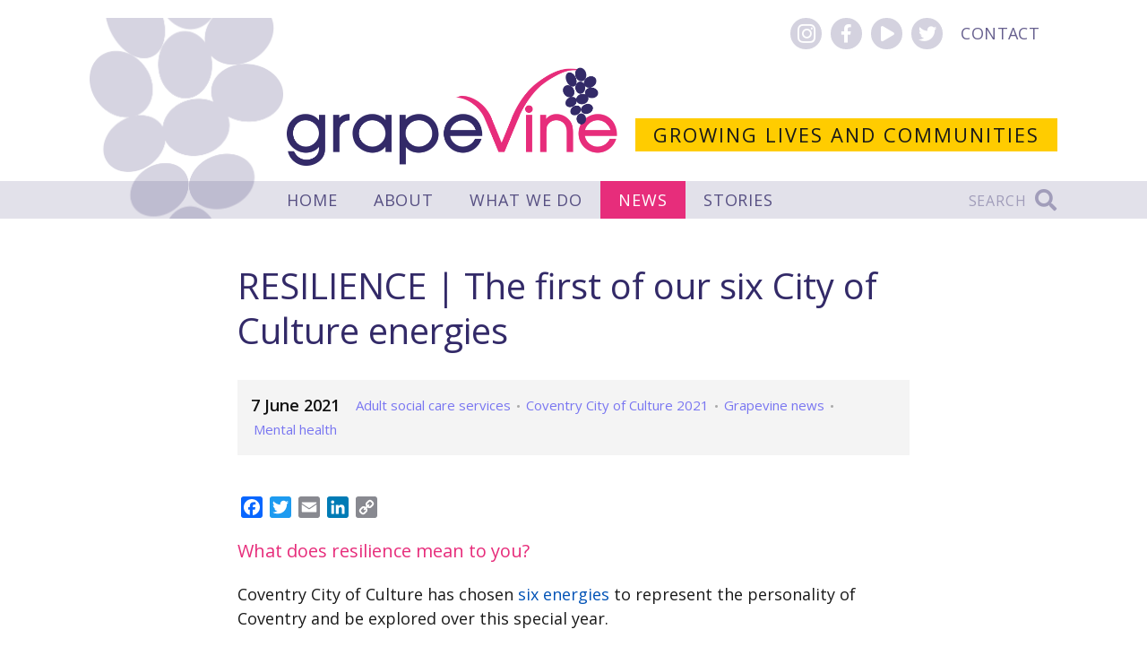

--- FILE ---
content_type: text/html; charset=UTF-8
request_url: https://www.grapevinecovandwarks.org/grapevine-news/resilience-the-first-of-our-six-city-of-culture-energies/
body_size: 16064
content:
<!doctype html>
<html dir="ltr" lang="en-GB" prefix="og: https://ogp.me/ns#">
<head>
<meta charset="UTF-8">
<meta name="viewport" content="width=device-width, initial-scale=1">
<link rel="profile" href="http://gmpg.org/xfn/11">
<link href="https://fonts.gstatic.com" rel="preconnect" crossorigin><!-- preconnect to improve Google font load times -->

<title>RESILIENCE | The first of our six City of Culture energies - Grapevine</title>

		<!-- All in One SEO 4.9.3 - aioseo.com -->
	<meta name="description" content="What does resilience mean to you? Coventry City of Culture has chosen six energies to represent the personality of Coventry and be explored over this special year. As one of their four community partners, we’re reflecting those energies this week with a look at our work in the city. Today we start with Resilience and" />
	<meta name="robots" content="max-image-preview:large" />
	<meta name="author" content="Claire Harvey"/>
	<link rel="canonical" href="https://www.grapevinecovandwarks.org/grapevine-news/resilience-the-first-of-our-six-city-of-culture-energies/" />
	<meta name="generator" content="All in One SEO (AIOSEO) 4.9.3" />
		<meta property="og:locale" content="en_GB" />
		<meta property="og:site_name" content="Grapevine - Growing Lives and Communities" />
		<meta property="og:type" content="article" />
		<meta property="og:title" content="RESILIENCE | The first of our six City of Culture energies - Grapevine" />
		<meta property="og:description" content="What does resilience mean to you? Coventry City of Culture has chosen six energies to represent the personality of Coventry and be explored over this special year. As one of their four community partners, we’re reflecting those energies this week with a look at our work in the city. Today we start with Resilience and" />
		<meta property="og:url" content="https://www.grapevinecovandwarks.org/grapevine-news/resilience-the-first-of-our-six-city-of-culture-energies/" />
		<meta property="article:published_time" content="2021-06-07T12:47:18+00:00" />
		<meta property="article:modified_time" content="2021-06-08T12:45:14+00:00" />
		<meta name="twitter:card" content="summary_large_image" />
		<meta name="twitter:title" content="RESILIENCE | The first of our six City of Culture energies - Grapevine" />
		<meta name="twitter:description" content="What does resilience mean to you? Coventry City of Culture has chosen six energies to represent the personality of Coventry and be explored over this special year. As one of their four community partners, we’re reflecting those energies this week with a look at our work in the city. Today we start with Resilience and" />
		<script type="application/ld+json" class="aioseo-schema">
			{"@context":"https:\/\/schema.org","@graph":[{"@type":"BlogPosting","@id":"https:\/\/www.grapevinecovandwarks.org\/grapevine-news\/resilience-the-first-of-our-six-city-of-culture-energies\/#blogposting","name":"RESILIENCE | The first of our six City of Culture energies - Grapevine","headline":"RESILIENCE | The first of our six City of Culture energies","author":{"@id":"https:\/\/www.grapevinecovandwarks.org\/author\/claireh\/#author"},"publisher":{"@id":"https:\/\/www.grapevinecovandwarks.org\/#organization"},"image":{"@type":"ImageObject","url":"https:\/\/www.grapevinecovandwarks.org\/wp-content\/uploads\/GV7_3269_opt.jpg","width":900,"height":510,"caption":"A man hands a large pretend pill to a nurse during a demonstration"},"datePublished":"2021-06-07T12:47:18+00:00","dateModified":"2021-06-08T12:45:14+00:00","inLanguage":"en-GB","mainEntityOfPage":{"@id":"https:\/\/www.grapevinecovandwarks.org\/grapevine-news\/resilience-the-first-of-our-six-city-of-culture-energies\/#webpage"},"isPartOf":{"@id":"https:\/\/www.grapevinecovandwarks.org\/grapevine-news\/resilience-the-first-of-our-six-city-of-culture-energies\/#webpage"},"articleSection":"Adult social care services, Coventry City of Culture 2021, Grapevine news, Mental health, campaign, city of culture, community organising, coventry, healthy communities together, mel smith, mental health, partnership, public health, public services, resilience, shifting power, six energies, system change, the king's fund, the national lottery community fund"},{"@type":"BreadcrumbList","@id":"https:\/\/www.grapevinecovandwarks.org\/grapevine-news\/resilience-the-first-of-our-six-city-of-culture-energies\/#breadcrumblist","itemListElement":[{"@type":"ListItem","@id":"https:\/\/www.grapevinecovandwarks.org#listItem","position":1,"name":"Home","item":"https:\/\/www.grapevinecovandwarks.org","nextItem":{"@type":"ListItem","@id":"https:\/\/www.grapevinecovandwarks.org\/category\/grapevine-news\/#listItem","name":"Grapevine news"}},{"@type":"ListItem","@id":"https:\/\/www.grapevinecovandwarks.org\/category\/grapevine-news\/#listItem","position":2,"name":"Grapevine news","item":"https:\/\/www.grapevinecovandwarks.org\/category\/grapevine-news\/","nextItem":{"@type":"ListItem","@id":"https:\/\/www.grapevinecovandwarks.org\/category\/grapevine-news\/adult-social-care-services\/#listItem","name":"Adult social care services"},"previousItem":{"@type":"ListItem","@id":"https:\/\/www.grapevinecovandwarks.org#listItem","name":"Home"}},{"@type":"ListItem","@id":"https:\/\/www.grapevinecovandwarks.org\/category\/grapevine-news\/adult-social-care-services\/#listItem","position":3,"name":"Adult social care services","item":"https:\/\/www.grapevinecovandwarks.org\/category\/grapevine-news\/adult-social-care-services\/","nextItem":{"@type":"ListItem","@id":"https:\/\/www.grapevinecovandwarks.org\/grapevine-news\/resilience-the-first-of-our-six-city-of-culture-energies\/#listItem","name":"RESILIENCE | The first of our six City of Culture energies"},"previousItem":{"@type":"ListItem","@id":"https:\/\/www.grapevinecovandwarks.org\/category\/grapevine-news\/#listItem","name":"Grapevine news"}},{"@type":"ListItem","@id":"https:\/\/www.grapevinecovandwarks.org\/grapevine-news\/resilience-the-first-of-our-six-city-of-culture-energies\/#listItem","position":4,"name":"RESILIENCE | The first of our six City of Culture energies","previousItem":{"@type":"ListItem","@id":"https:\/\/www.grapevinecovandwarks.org\/category\/grapevine-news\/adult-social-care-services\/#listItem","name":"Adult social care services"}}]},{"@type":"Organization","@id":"https:\/\/www.grapevinecovandwarks.org\/#organization","name":"Grapevine","description":"Growing Lives and Communities","url":"https:\/\/www.grapevinecovandwarks.org\/"},{"@type":"Person","@id":"https:\/\/www.grapevinecovandwarks.org\/author\/claireh\/#author","url":"https:\/\/www.grapevinecovandwarks.org\/author\/claireh\/","name":"Claire Harvey","image":{"@type":"ImageObject","@id":"https:\/\/www.grapevinecovandwarks.org\/grapevine-news\/resilience-the-first-of-our-six-city-of-culture-energies\/#authorImage","url":"https:\/\/secure.gravatar.com\/avatar\/655139017f48f3f4a4f56e600e2edde7e016ac0275a55f55509ee19e4e77cc7d?s=96&d=mm&r=g","width":96,"height":96,"caption":"Claire Harvey"}},{"@type":"WebPage","@id":"https:\/\/www.grapevinecovandwarks.org\/grapevine-news\/resilience-the-first-of-our-six-city-of-culture-energies\/#webpage","url":"https:\/\/www.grapevinecovandwarks.org\/grapevine-news\/resilience-the-first-of-our-six-city-of-culture-energies\/","name":"RESILIENCE | The first of our six City of Culture energies - Grapevine","description":"What does resilience mean to you? Coventry City of Culture has chosen six energies to represent the personality of Coventry and be explored over this special year. As one of their four community partners, we\u2019re reflecting those energies this week with a look at our work in the city. Today we start with Resilience and","inLanguage":"en-GB","isPartOf":{"@id":"https:\/\/www.grapevinecovandwarks.org\/#website"},"breadcrumb":{"@id":"https:\/\/www.grapevinecovandwarks.org\/grapevine-news\/resilience-the-first-of-our-six-city-of-culture-energies\/#breadcrumblist"},"author":{"@id":"https:\/\/www.grapevinecovandwarks.org\/author\/claireh\/#author"},"creator":{"@id":"https:\/\/www.grapevinecovandwarks.org\/author\/claireh\/#author"},"image":{"@type":"ImageObject","url":"https:\/\/www.grapevinecovandwarks.org\/wp-content\/uploads\/GV7_3269_opt.jpg","@id":"https:\/\/www.grapevinecovandwarks.org\/grapevine-news\/resilience-the-first-of-our-six-city-of-culture-energies\/#mainImage","width":900,"height":510,"caption":"A man hands a large pretend pill to a nurse during a demonstration"},"primaryImageOfPage":{"@id":"https:\/\/www.grapevinecovandwarks.org\/grapevine-news\/resilience-the-first-of-our-six-city-of-culture-energies\/#mainImage"},"datePublished":"2021-06-07T12:47:18+00:00","dateModified":"2021-06-08T12:45:14+00:00"},{"@type":"WebSite","@id":"https:\/\/www.grapevinecovandwarks.org\/#website","url":"https:\/\/www.grapevinecovandwarks.org\/","name":"Grapevine","description":"Growing Lives and Communities","inLanguage":"en-GB","publisher":{"@id":"https:\/\/www.grapevinecovandwarks.org\/#organization"}}]}
		</script>
		<!-- All in One SEO -->

<link rel='dns-prefetch' href='//www.grapevinecovandwarks.org' />
<link rel='dns-prefetch' href='//static.addtoany.com' />
<link rel="alternate" type="application/rss+xml" title="Grapevine &raquo; Feed" href="https://www.grapevinecovandwarks.org/feed/" />
<link rel="alternate" type="application/rss+xml" title="Grapevine &raquo; Comments Feed" href="https://www.grapevinecovandwarks.org/comments/feed/" />
<link rel="alternate" title="oEmbed (JSON)" type="application/json+oembed" href="https://www.grapevinecovandwarks.org/wp-json/oembed/1.0/embed?url=https%3A%2F%2Fwww.grapevinecovandwarks.org%2Fgrapevine-news%2Fresilience-the-first-of-our-six-city-of-culture-energies%2F" />
<link rel="alternate" title="oEmbed (XML)" type="text/xml+oembed" href="https://www.grapevinecovandwarks.org/wp-json/oembed/1.0/embed?url=https%3A%2F%2Fwww.grapevinecovandwarks.org%2Fgrapevine-news%2Fresilience-the-first-of-our-six-city-of-culture-energies%2F&#038;format=xml" />
		<!-- This site uses the Google Analytics by MonsterInsights plugin v9.11.1 - Using Analytics tracking - https://www.monsterinsights.com/ -->
							<script src="//www.googletagmanager.com/gtag/js?id=G-P0R4Z3T13Z"  data-cfasync="false" data-wpfc-render="false" type="text/javascript" async></script>
			<script data-cfasync="false" data-wpfc-render="false" type="text/javascript">
				var mi_version = '9.11.1';
				var mi_track_user = true;
				var mi_no_track_reason = '';
								var MonsterInsightsDefaultLocations = {"page_location":"https:\/\/www.grapevinecovandwarks.org\/grapevine-news\/resilience-the-first-of-our-six-city-of-culture-energies\/"};
								if ( typeof MonsterInsightsPrivacyGuardFilter === 'function' ) {
					var MonsterInsightsLocations = (typeof MonsterInsightsExcludeQuery === 'object') ? MonsterInsightsPrivacyGuardFilter( MonsterInsightsExcludeQuery ) : MonsterInsightsPrivacyGuardFilter( MonsterInsightsDefaultLocations );
				} else {
					var MonsterInsightsLocations = (typeof MonsterInsightsExcludeQuery === 'object') ? MonsterInsightsExcludeQuery : MonsterInsightsDefaultLocations;
				}

								var disableStrs = [
										'ga-disable-G-P0R4Z3T13Z',
									];

				/* Function to detect opted out users */
				function __gtagTrackerIsOptedOut() {
					for (var index = 0; index < disableStrs.length; index++) {
						if (document.cookie.indexOf(disableStrs[index] + '=true') > -1) {
							return true;
						}
					}

					return false;
				}

				/* Disable tracking if the opt-out cookie exists. */
				if (__gtagTrackerIsOptedOut()) {
					for (var index = 0; index < disableStrs.length; index++) {
						window[disableStrs[index]] = true;
					}
				}

				/* Opt-out function */
				function __gtagTrackerOptout() {
					for (var index = 0; index < disableStrs.length; index++) {
						document.cookie = disableStrs[index] + '=true; expires=Thu, 31 Dec 2099 23:59:59 UTC; path=/';
						window[disableStrs[index]] = true;
					}
				}

				if ('undefined' === typeof gaOptout) {
					function gaOptout() {
						__gtagTrackerOptout();
					}
				}
								window.dataLayer = window.dataLayer || [];

				window.MonsterInsightsDualTracker = {
					helpers: {},
					trackers: {},
				};
				if (mi_track_user) {
					function __gtagDataLayer() {
						dataLayer.push(arguments);
					}

					function __gtagTracker(type, name, parameters) {
						if (!parameters) {
							parameters = {};
						}

						if (parameters.send_to) {
							__gtagDataLayer.apply(null, arguments);
							return;
						}

						if (type === 'event') {
														parameters.send_to = monsterinsights_frontend.v4_id;
							var hookName = name;
							if (typeof parameters['event_category'] !== 'undefined') {
								hookName = parameters['event_category'] + ':' + name;
							}

							if (typeof MonsterInsightsDualTracker.trackers[hookName] !== 'undefined') {
								MonsterInsightsDualTracker.trackers[hookName](parameters);
							} else {
								__gtagDataLayer('event', name, parameters);
							}
							
						} else {
							__gtagDataLayer.apply(null, arguments);
						}
					}

					__gtagTracker('js', new Date());
					__gtagTracker('set', {
						'developer_id.dZGIzZG': true,
											});
					if ( MonsterInsightsLocations.page_location ) {
						__gtagTracker('set', MonsterInsightsLocations);
					}
										__gtagTracker('config', 'G-P0R4Z3T13Z', {"forceSSL":"true","link_attribution":"true"} );
										window.gtag = __gtagTracker;										(function () {
						/* https://developers.google.com/analytics/devguides/collection/analyticsjs/ */
						/* ga and __gaTracker compatibility shim. */
						var noopfn = function () {
							return null;
						};
						var newtracker = function () {
							return new Tracker();
						};
						var Tracker = function () {
							return null;
						};
						var p = Tracker.prototype;
						p.get = noopfn;
						p.set = noopfn;
						p.send = function () {
							var args = Array.prototype.slice.call(arguments);
							args.unshift('send');
							__gaTracker.apply(null, args);
						};
						var __gaTracker = function () {
							var len = arguments.length;
							if (len === 0) {
								return;
							}
							var f = arguments[len - 1];
							if (typeof f !== 'object' || f === null || typeof f.hitCallback !== 'function') {
								if ('send' === arguments[0]) {
									var hitConverted, hitObject = false, action;
									if ('event' === arguments[1]) {
										if ('undefined' !== typeof arguments[3]) {
											hitObject = {
												'eventAction': arguments[3],
												'eventCategory': arguments[2],
												'eventLabel': arguments[4],
												'value': arguments[5] ? arguments[5] : 1,
											}
										}
									}
									if ('pageview' === arguments[1]) {
										if ('undefined' !== typeof arguments[2]) {
											hitObject = {
												'eventAction': 'page_view',
												'page_path': arguments[2],
											}
										}
									}
									if (typeof arguments[2] === 'object') {
										hitObject = arguments[2];
									}
									if (typeof arguments[5] === 'object') {
										Object.assign(hitObject, arguments[5]);
									}
									if ('undefined' !== typeof arguments[1].hitType) {
										hitObject = arguments[1];
										if ('pageview' === hitObject.hitType) {
											hitObject.eventAction = 'page_view';
										}
									}
									if (hitObject) {
										action = 'timing' === arguments[1].hitType ? 'timing_complete' : hitObject.eventAction;
										hitConverted = mapArgs(hitObject);
										__gtagTracker('event', action, hitConverted);
									}
								}
								return;
							}

							function mapArgs(args) {
								var arg, hit = {};
								var gaMap = {
									'eventCategory': 'event_category',
									'eventAction': 'event_action',
									'eventLabel': 'event_label',
									'eventValue': 'event_value',
									'nonInteraction': 'non_interaction',
									'timingCategory': 'event_category',
									'timingVar': 'name',
									'timingValue': 'value',
									'timingLabel': 'event_label',
									'page': 'page_path',
									'location': 'page_location',
									'title': 'page_title',
									'referrer' : 'page_referrer',
								};
								for (arg in args) {
																		if (!(!args.hasOwnProperty(arg) || !gaMap.hasOwnProperty(arg))) {
										hit[gaMap[arg]] = args[arg];
									} else {
										hit[arg] = args[arg];
									}
								}
								return hit;
							}

							try {
								f.hitCallback();
							} catch (ex) {
							}
						};
						__gaTracker.create = newtracker;
						__gaTracker.getByName = newtracker;
						__gaTracker.getAll = function () {
							return [];
						};
						__gaTracker.remove = noopfn;
						__gaTracker.loaded = true;
						window['__gaTracker'] = __gaTracker;
					})();
									} else {
										console.log("");
					(function () {
						function __gtagTracker() {
							return null;
						}

						window['__gtagTracker'] = __gtagTracker;
						window['gtag'] = __gtagTracker;
					})();
									}
			</script>
							<!-- / Google Analytics by MonsterInsights -->
		<style id='wp-img-auto-sizes-contain-inline-css' type='text/css'>
img:is([sizes=auto i],[sizes^="auto," i]){contain-intrinsic-size:3000px 1500px}
/*# sourceURL=wp-img-auto-sizes-contain-inline-css */
</style>
<style id='wp-emoji-styles-inline-css' type='text/css'>

	img.wp-smiley, img.emoji {
		display: inline !important;
		border: none !important;
		box-shadow: none !important;
		height: 1em !important;
		width: 1em !important;
		margin: 0 0.07em !important;
		vertical-align: -0.1em !important;
		background: none !important;
		padding: 0 !important;
	}
/*# sourceURL=wp-emoji-styles-inline-css */
</style>
<style id='wp-block-library-inline-css' type='text/css'>
:root{--wp-block-synced-color:#7a00df;--wp-block-synced-color--rgb:122,0,223;--wp-bound-block-color:var(--wp-block-synced-color);--wp-editor-canvas-background:#ddd;--wp-admin-theme-color:#007cba;--wp-admin-theme-color--rgb:0,124,186;--wp-admin-theme-color-darker-10:#006ba1;--wp-admin-theme-color-darker-10--rgb:0,107,160.5;--wp-admin-theme-color-darker-20:#005a87;--wp-admin-theme-color-darker-20--rgb:0,90,135;--wp-admin-border-width-focus:2px}@media (min-resolution:192dpi){:root{--wp-admin-border-width-focus:1.5px}}.wp-element-button{cursor:pointer}:root .has-very-light-gray-background-color{background-color:#eee}:root .has-very-dark-gray-background-color{background-color:#313131}:root .has-very-light-gray-color{color:#eee}:root .has-very-dark-gray-color{color:#313131}:root .has-vivid-green-cyan-to-vivid-cyan-blue-gradient-background{background:linear-gradient(135deg,#00d084,#0693e3)}:root .has-purple-crush-gradient-background{background:linear-gradient(135deg,#34e2e4,#4721fb 50%,#ab1dfe)}:root .has-hazy-dawn-gradient-background{background:linear-gradient(135deg,#faaca8,#dad0ec)}:root .has-subdued-olive-gradient-background{background:linear-gradient(135deg,#fafae1,#67a671)}:root .has-atomic-cream-gradient-background{background:linear-gradient(135deg,#fdd79a,#004a59)}:root .has-nightshade-gradient-background{background:linear-gradient(135deg,#330968,#31cdcf)}:root .has-midnight-gradient-background{background:linear-gradient(135deg,#020381,#2874fc)}:root{--wp--preset--font-size--normal:16px;--wp--preset--font-size--huge:42px}.has-regular-font-size{font-size:1em}.has-larger-font-size{font-size:2.625em}.has-normal-font-size{font-size:var(--wp--preset--font-size--normal)}.has-huge-font-size{font-size:var(--wp--preset--font-size--huge)}.has-text-align-center{text-align:center}.has-text-align-left{text-align:left}.has-text-align-right{text-align:right}.has-fit-text{white-space:nowrap!important}#end-resizable-editor-section{display:none}.aligncenter{clear:both}.items-justified-left{justify-content:flex-start}.items-justified-center{justify-content:center}.items-justified-right{justify-content:flex-end}.items-justified-space-between{justify-content:space-between}.screen-reader-text{border:0;clip-path:inset(50%);height:1px;margin:-1px;overflow:hidden;padding:0;position:absolute;width:1px;word-wrap:normal!important}.screen-reader-text:focus{background-color:#ddd;clip-path:none;color:#444;display:block;font-size:1em;height:auto;left:5px;line-height:normal;padding:15px 23px 14px;text-decoration:none;top:5px;width:auto;z-index:100000}html :where(.has-border-color){border-style:solid}html :where([style*=border-top-color]){border-top-style:solid}html :where([style*=border-right-color]){border-right-style:solid}html :where([style*=border-bottom-color]){border-bottom-style:solid}html :where([style*=border-left-color]){border-left-style:solid}html :where([style*=border-width]){border-style:solid}html :where([style*=border-top-width]){border-top-style:solid}html :where([style*=border-right-width]){border-right-style:solid}html :where([style*=border-bottom-width]){border-bottom-style:solid}html :where([style*=border-left-width]){border-left-style:solid}html :where(img[class*=wp-image-]){height:auto;max-width:100%}:where(figure){margin:0 0 1em}html :where(.is-position-sticky){--wp-admin--admin-bar--position-offset:var(--wp-admin--admin-bar--height,0px)}@media screen and (max-width:600px){html :where(.is-position-sticky){--wp-admin--admin-bar--position-offset:0px}}

/*# sourceURL=wp-block-library-inline-css */
</style><style id='global-styles-inline-css' type='text/css'>
:root{--wp--preset--aspect-ratio--square: 1;--wp--preset--aspect-ratio--4-3: 4/3;--wp--preset--aspect-ratio--3-4: 3/4;--wp--preset--aspect-ratio--3-2: 3/2;--wp--preset--aspect-ratio--2-3: 2/3;--wp--preset--aspect-ratio--16-9: 16/9;--wp--preset--aspect-ratio--9-16: 9/16;--wp--preset--color--black: #000000;--wp--preset--color--cyan-bluish-gray: #abb8c3;--wp--preset--color--white: #ffffff;--wp--preset--color--pale-pink: #f78da7;--wp--preset--color--vivid-red: #cf2e2e;--wp--preset--color--luminous-vivid-orange: #ff6900;--wp--preset--color--luminous-vivid-amber: #fcb900;--wp--preset--color--light-green-cyan: #7bdcb5;--wp--preset--color--vivid-green-cyan: #00d084;--wp--preset--color--pale-cyan-blue: #8ed1fc;--wp--preset--color--vivid-cyan-blue: #0693e3;--wp--preset--color--vivid-purple: #9b51e0;--wp--preset--gradient--vivid-cyan-blue-to-vivid-purple: linear-gradient(135deg,rgb(6,147,227) 0%,rgb(155,81,224) 100%);--wp--preset--gradient--light-green-cyan-to-vivid-green-cyan: linear-gradient(135deg,rgb(122,220,180) 0%,rgb(0,208,130) 100%);--wp--preset--gradient--luminous-vivid-amber-to-luminous-vivid-orange: linear-gradient(135deg,rgb(252,185,0) 0%,rgb(255,105,0) 100%);--wp--preset--gradient--luminous-vivid-orange-to-vivid-red: linear-gradient(135deg,rgb(255,105,0) 0%,rgb(207,46,46) 100%);--wp--preset--gradient--very-light-gray-to-cyan-bluish-gray: linear-gradient(135deg,rgb(238,238,238) 0%,rgb(169,184,195) 100%);--wp--preset--gradient--cool-to-warm-spectrum: linear-gradient(135deg,rgb(74,234,220) 0%,rgb(151,120,209) 20%,rgb(207,42,186) 40%,rgb(238,44,130) 60%,rgb(251,105,98) 80%,rgb(254,248,76) 100%);--wp--preset--gradient--blush-light-purple: linear-gradient(135deg,rgb(255,206,236) 0%,rgb(152,150,240) 100%);--wp--preset--gradient--blush-bordeaux: linear-gradient(135deg,rgb(254,205,165) 0%,rgb(254,45,45) 50%,rgb(107,0,62) 100%);--wp--preset--gradient--luminous-dusk: linear-gradient(135deg,rgb(255,203,112) 0%,rgb(199,81,192) 50%,rgb(65,88,208) 100%);--wp--preset--gradient--pale-ocean: linear-gradient(135deg,rgb(255,245,203) 0%,rgb(182,227,212) 50%,rgb(51,167,181) 100%);--wp--preset--gradient--electric-grass: linear-gradient(135deg,rgb(202,248,128) 0%,rgb(113,206,126) 100%);--wp--preset--gradient--midnight: linear-gradient(135deg,rgb(2,3,129) 0%,rgb(40,116,252) 100%);--wp--preset--font-size--small: 13px;--wp--preset--font-size--medium: 20px;--wp--preset--font-size--large: 36px;--wp--preset--font-size--x-large: 42px;--wp--preset--spacing--20: 0.44rem;--wp--preset--spacing--30: 0.67rem;--wp--preset--spacing--40: 1rem;--wp--preset--spacing--50: 1.5rem;--wp--preset--spacing--60: 2.25rem;--wp--preset--spacing--70: 3.38rem;--wp--preset--spacing--80: 5.06rem;--wp--preset--shadow--natural: 6px 6px 9px rgba(0, 0, 0, 0.2);--wp--preset--shadow--deep: 12px 12px 50px rgba(0, 0, 0, 0.4);--wp--preset--shadow--sharp: 6px 6px 0px rgba(0, 0, 0, 0.2);--wp--preset--shadow--outlined: 6px 6px 0px -3px rgb(255, 255, 255), 6px 6px rgb(0, 0, 0);--wp--preset--shadow--crisp: 6px 6px 0px rgb(0, 0, 0);}:where(.is-layout-flex){gap: 0.5em;}:where(.is-layout-grid){gap: 0.5em;}body .is-layout-flex{display: flex;}.is-layout-flex{flex-wrap: wrap;align-items: center;}.is-layout-flex > :is(*, div){margin: 0;}body .is-layout-grid{display: grid;}.is-layout-grid > :is(*, div){margin: 0;}:where(.wp-block-columns.is-layout-flex){gap: 2em;}:where(.wp-block-columns.is-layout-grid){gap: 2em;}:where(.wp-block-post-template.is-layout-flex){gap: 1.25em;}:where(.wp-block-post-template.is-layout-grid){gap: 1.25em;}.has-black-color{color: var(--wp--preset--color--black) !important;}.has-cyan-bluish-gray-color{color: var(--wp--preset--color--cyan-bluish-gray) !important;}.has-white-color{color: var(--wp--preset--color--white) !important;}.has-pale-pink-color{color: var(--wp--preset--color--pale-pink) !important;}.has-vivid-red-color{color: var(--wp--preset--color--vivid-red) !important;}.has-luminous-vivid-orange-color{color: var(--wp--preset--color--luminous-vivid-orange) !important;}.has-luminous-vivid-amber-color{color: var(--wp--preset--color--luminous-vivid-amber) !important;}.has-light-green-cyan-color{color: var(--wp--preset--color--light-green-cyan) !important;}.has-vivid-green-cyan-color{color: var(--wp--preset--color--vivid-green-cyan) !important;}.has-pale-cyan-blue-color{color: var(--wp--preset--color--pale-cyan-blue) !important;}.has-vivid-cyan-blue-color{color: var(--wp--preset--color--vivid-cyan-blue) !important;}.has-vivid-purple-color{color: var(--wp--preset--color--vivid-purple) !important;}.has-black-background-color{background-color: var(--wp--preset--color--black) !important;}.has-cyan-bluish-gray-background-color{background-color: var(--wp--preset--color--cyan-bluish-gray) !important;}.has-white-background-color{background-color: var(--wp--preset--color--white) !important;}.has-pale-pink-background-color{background-color: var(--wp--preset--color--pale-pink) !important;}.has-vivid-red-background-color{background-color: var(--wp--preset--color--vivid-red) !important;}.has-luminous-vivid-orange-background-color{background-color: var(--wp--preset--color--luminous-vivid-orange) !important;}.has-luminous-vivid-amber-background-color{background-color: var(--wp--preset--color--luminous-vivid-amber) !important;}.has-light-green-cyan-background-color{background-color: var(--wp--preset--color--light-green-cyan) !important;}.has-vivid-green-cyan-background-color{background-color: var(--wp--preset--color--vivid-green-cyan) !important;}.has-pale-cyan-blue-background-color{background-color: var(--wp--preset--color--pale-cyan-blue) !important;}.has-vivid-cyan-blue-background-color{background-color: var(--wp--preset--color--vivid-cyan-blue) !important;}.has-vivid-purple-background-color{background-color: var(--wp--preset--color--vivid-purple) !important;}.has-black-border-color{border-color: var(--wp--preset--color--black) !important;}.has-cyan-bluish-gray-border-color{border-color: var(--wp--preset--color--cyan-bluish-gray) !important;}.has-white-border-color{border-color: var(--wp--preset--color--white) !important;}.has-pale-pink-border-color{border-color: var(--wp--preset--color--pale-pink) !important;}.has-vivid-red-border-color{border-color: var(--wp--preset--color--vivid-red) !important;}.has-luminous-vivid-orange-border-color{border-color: var(--wp--preset--color--luminous-vivid-orange) !important;}.has-luminous-vivid-amber-border-color{border-color: var(--wp--preset--color--luminous-vivid-amber) !important;}.has-light-green-cyan-border-color{border-color: var(--wp--preset--color--light-green-cyan) !important;}.has-vivid-green-cyan-border-color{border-color: var(--wp--preset--color--vivid-green-cyan) !important;}.has-pale-cyan-blue-border-color{border-color: var(--wp--preset--color--pale-cyan-blue) !important;}.has-vivid-cyan-blue-border-color{border-color: var(--wp--preset--color--vivid-cyan-blue) !important;}.has-vivid-purple-border-color{border-color: var(--wp--preset--color--vivid-purple) !important;}.has-vivid-cyan-blue-to-vivid-purple-gradient-background{background: var(--wp--preset--gradient--vivid-cyan-blue-to-vivid-purple) !important;}.has-light-green-cyan-to-vivid-green-cyan-gradient-background{background: var(--wp--preset--gradient--light-green-cyan-to-vivid-green-cyan) !important;}.has-luminous-vivid-amber-to-luminous-vivid-orange-gradient-background{background: var(--wp--preset--gradient--luminous-vivid-amber-to-luminous-vivid-orange) !important;}.has-luminous-vivid-orange-to-vivid-red-gradient-background{background: var(--wp--preset--gradient--luminous-vivid-orange-to-vivid-red) !important;}.has-very-light-gray-to-cyan-bluish-gray-gradient-background{background: var(--wp--preset--gradient--very-light-gray-to-cyan-bluish-gray) !important;}.has-cool-to-warm-spectrum-gradient-background{background: var(--wp--preset--gradient--cool-to-warm-spectrum) !important;}.has-blush-light-purple-gradient-background{background: var(--wp--preset--gradient--blush-light-purple) !important;}.has-blush-bordeaux-gradient-background{background: var(--wp--preset--gradient--blush-bordeaux) !important;}.has-luminous-dusk-gradient-background{background: var(--wp--preset--gradient--luminous-dusk) !important;}.has-pale-ocean-gradient-background{background: var(--wp--preset--gradient--pale-ocean) !important;}.has-electric-grass-gradient-background{background: var(--wp--preset--gradient--electric-grass) !important;}.has-midnight-gradient-background{background: var(--wp--preset--gradient--midnight) !important;}.has-small-font-size{font-size: var(--wp--preset--font-size--small) !important;}.has-medium-font-size{font-size: var(--wp--preset--font-size--medium) !important;}.has-large-font-size{font-size: var(--wp--preset--font-size--large) !important;}.has-x-large-font-size{font-size: var(--wp--preset--font-size--x-large) !important;}
/*# sourceURL=global-styles-inline-css */
</style>

<style id='classic-theme-styles-inline-css' type='text/css'>
/*! This file is auto-generated */
.wp-block-button__link{color:#fff;background-color:#32373c;border-radius:9999px;box-shadow:none;text-decoration:none;padding:calc(.667em + 2px) calc(1.333em + 2px);font-size:1.125em}.wp-block-file__button{background:#32373c;color:#fff;text-decoration:none}
/*# sourceURL=/wp-includes/css/classic-themes.min.css */
</style>
<link rel='stylesheet' id='grapevine-style-css' href='https://www.grapevinecovandwarks.org/wp-content/themes/grapevine/style.css?ver=6.9' type='text/css' media='all' />
<link rel='stylesheet' id='font-awesome-css' href='https://www.grapevinecovandwarks.org/wp-content/themes/grapevine/fonts/font-awesome/css/all.css?ver=6.9' type='text/css' media='all' />
<link rel='stylesheet' id='addtoany-css' href='https://www.grapevinecovandwarks.org/wp-content/plugins/add-to-any/addtoany.min.css?ver=1.16' type='text/css' media='all' />
<link rel='stylesheet' id='wp-featherlight-css' href='https://www.grapevinecovandwarks.org/wp-content/plugins/wp-featherlight/css/wp-featherlight.min.css?ver=1.3.4' type='text/css' media='all' />
<link rel='stylesheet' id='googleFonts-css' href='https://fonts.googleapis.com/css?family=Open+Sans%3A400%2C400i%2C600%2C600i%7CPT+Serif%3A400i&#038;display=swap&#038;ver=6.9' type='text/css' media='all' />
<script type="text/javascript" src="https://www.grapevinecovandwarks.org/wp-content/plugins/google-analytics-for-wordpress/assets/js/frontend-gtag.min.js?ver=9.11.1" id="monsterinsights-frontend-script-js" async="async" data-wp-strategy="async"></script>
<script data-cfasync="false" data-wpfc-render="false" type="text/javascript" id='monsterinsights-frontend-script-js-extra'>/* <![CDATA[ */
var monsterinsights_frontend = {"js_events_tracking":"true","download_extensions":"doc,pdf,ppt,zip,xls,docx,pptx,xlsx","inbound_paths":"[{\"path\":\"\\\/go\\\/\",\"label\":\"affiliate\"},{\"path\":\"\\\/recommend\\\/\",\"label\":\"affiliate\"}]","home_url":"https:\/\/www.grapevinecovandwarks.org","hash_tracking":"false","v4_id":"G-P0R4Z3T13Z"};/* ]]> */
</script>
<script type="text/javascript" id="addtoany-core-js-before">
/* <![CDATA[ */
window.a2a_config=window.a2a_config||{};a2a_config.callbacks=[];a2a_config.overlays=[];a2a_config.templates={};a2a_localize = {
	Share: "Share",
	Save: "Save",
	Subscribe: "Subscribe",
	Email: "Email",
	Bookmark: "Bookmark",
	ShowAll: "Show All",
	ShowLess: "Show less",
	FindServices: "Find service(s)",
	FindAnyServiceToAddTo: "Instantly find any service to add to",
	PoweredBy: "Powered by",
	ShareViaEmail: "Share via email",
	SubscribeViaEmail: "Subscribe via email",
	BookmarkInYourBrowser: "Bookmark in your browser",
	BookmarkInstructions: "Press Ctrl+D or \u2318+D to bookmark this page",
	AddToYourFavorites: "Add to your favourites",
	SendFromWebOrProgram: "Send from any email address or email program",
	EmailProgram: "Email program",
	More: "More&#8230;",
	ThanksForSharing: "Thanks for sharing!",
	ThanksForFollowing: "Thanks for following!"
};


//# sourceURL=addtoany-core-js-before
/* ]]> */
</script>
<script type="text/javascript" defer src="https://static.addtoany.com/menu/page.js" id="addtoany-core-js"></script>
<script type="text/javascript" src="https://www.grapevinecovandwarks.org/wp-includes/js/jquery/jquery.min.js?ver=3.7.1" id="jquery-core-js"></script>
<script type="text/javascript" src="https://www.grapevinecovandwarks.org/wp-includes/js/jquery/jquery-migrate.min.js?ver=3.4.1" id="jquery-migrate-js"></script>
<script type="text/javascript" defer src="https://www.grapevinecovandwarks.org/wp-content/plugins/add-to-any/addtoany.min.js?ver=1.1" id="addtoany-jquery-js"></script>
<script type="text/javascript" src="https://www.grapevinecovandwarks.org/wp-content/themes/grapevine/js/main.js?ver=6.9" id="main-scripts-file-js"></script>
<script type="text/javascript" id="my_loadmore-js-extra">
/* <![CDATA[ */
var misha_loadmore_params = {"ajaxurl":"https://www.grapevinecovandwarks.org/wp-admin/admin-ajax.php","posts":"{\"page\":0,\"name\":\"resilience-the-first-of-our-six-city-of-culture-energies\",\"category_name\":\"grapevine-news\",\"error\":\"\",\"m\":\"\",\"p\":0,\"post_parent\":\"\",\"subpost\":\"\",\"subpost_id\":\"\",\"attachment\":\"\",\"attachment_id\":0,\"pagename\":\"\",\"page_id\":0,\"second\":\"\",\"minute\":\"\",\"hour\":\"\",\"day\":0,\"monthnum\":0,\"year\":0,\"w\":0,\"tag\":\"\",\"cat\":\"\",\"tag_id\":\"\",\"author\":\"\",\"author_name\":\"\",\"feed\":\"\",\"tb\":\"\",\"paged\":0,\"meta_key\":\"\",\"meta_value\":\"\",\"preview\":\"\",\"s\":\"\",\"sentence\":\"\",\"title\":\"\",\"fields\":\"all\",\"menu_order\":\"\",\"embed\":\"\",\"category__in\":[],\"category__not_in\":[],\"category__and\":[],\"post__in\":[],\"post__not_in\":[],\"post_name__in\":[],\"tag__in\":[],\"tag__not_in\":[],\"tag__and\":[],\"tag_slug__in\":[],\"tag_slug__and\":[],\"post_parent__in\":[],\"post_parent__not_in\":[],\"author__in\":[],\"author__not_in\":[],\"search_columns\":[],\"ignore_sticky_posts\":false,\"suppress_filters\":false,\"cache_results\":true,\"update_post_term_cache\":true,\"update_menu_item_cache\":false,\"lazy_load_term_meta\":true,\"update_post_meta_cache\":true,\"post_type\":\"\",\"posts_per_page\":9,\"nopaging\":false,\"comments_per_page\":\"50\",\"no_found_rows\":false,\"order\":\"DESC\"}","current_page":"1","max_page":"0"};
//# sourceURL=my_loadmore-js-extra
/* ]]> */
</script>
<script type="text/javascript" src="https://www.grapevinecovandwarks.org/wp-content/themes/grapevine/js/myloadmore.js?ver=6.9" id="my_loadmore-js"></script>
<link rel="https://api.w.org/" href="https://www.grapevinecovandwarks.org/wp-json/" /><link rel="alternate" title="JSON" type="application/json" href="https://www.grapevinecovandwarks.org/wp-json/wp/v2/posts/5899" /><link rel="EditURI" type="application/rsd+xml" title="RSD" href="https://www.grapevinecovandwarks.org/xmlrpc.php?rsd" />
<meta name="generator" content="WordPress 6.9" />
<link rel='shortlink' href='https://www.grapevinecovandwarks.org/?p=5899' />
		<style type="text/css" id="wp-custom-css">
			.grid-item article {
  background: transparent;
}

.grid-item .image-crop {
  max-height: none;
}

.category-what-we-do .grid-item p {
	text-align: center;
	background: #eee;
}		</style>
		</head>

<body class="wp-singular post-template-default single single-post postid-5899 single-format-standard wp-theme-grapevine wp-featherlight-captions group-blog category-adult-social-care-services category-coventry-city-of-culture-2021 category-grapevine-news category-mental-health">
<div id="page" class="site">
	<a class="skip-link screen-reader-text" href="#content">Skip to content</a>

	<header id="masthead" class="site-header" role="banner">
		<div id="masthead-inner">

			<div class="grapes"></div>

			<div id="header-top">
				<div class="textwidget custom-html-widget"><ul class="social-media">
	<li><a href="https://www.instagram.com/grapevinecovandwarks/" title="Grapevine Instagram page"><span class="fab fa-instagram"></span></a></li>
	<li><a href="https://www.facebook.com/Grapevine-Cov-and-Warks-208188802598680/" title="Visit our Facebook page" alt="Grapevine Facebook page"><span class="fab fa-facebook-f"></span></a></li>
	<li><a href="https://www.youtube.com/user/GrapevineCoventry#p/a/u/1/vzYScoVTHoQ" title="View on our YouTube channel"><span class="fas fa-play"></span></a></li>
	<li><a href="https://twitter.com/grapevinecandw" title="Visit our Twitter account"><span class="fab fa-twitter"></span></a></li>
	<li class="contact"><a href="/contact/" title="Contact page">Contact</a>
	</li>
</ul>
<!-- social-media --></div>			</div><!-- #header-top -->

			<div class="site-branding">
				<div class="strap">
					Growing Lives and Communities				</div><!-- .strap -->
				<div class="logo">
					<a href="https://www.grapevinecovandwarks.org/" rel="home"><img src="/wp-content/uploads/grapevine-logo.png" alt="Grapevine logo"/></a>
				</div><!-- .logo -->
			</div><!-- .site-branding -->

			<div class="site-branding-mobile">
				<div class="logo">
					<a href="https://www.grapevinecovandwarks.org/" rel="home"><img src="/wp-content/uploads/grapevine-logo.png" alt="Grapevine logo"/></a>
				</div><!-- .logo -->
				<div class="strap">
					Growing Lives and Communities				</div><!-- .strap -->
			</div><!-- .site-branding-mobile -->

			<nav id="site-navigation" class="main-navigation" role="navigation">
				<div id="site-nav-inner">
					<button class="menu-toggle" aria-controls="primary-menu" aria-expanded="false">MENU</button>
					<div class="menu-main-navigation-container"><ul id="primary-menu" class="menu"><li id="menu-item-4753" class="menu-item menu-item-type-post_type menu-item-object-page menu-item-home menu-item-4753"><a href="https://www.grapevinecovandwarks.org/">Home</a></li>
<li id="menu-item-4027" class="menu-item menu-item-type-taxonomy menu-item-object-category menu-item-4027"><a href="https://www.grapevinecovandwarks.org/category/about-grapevine/">About</a></li>
<li id="menu-item-4708" class="menu-item menu-item-type-taxonomy menu-item-object-category menu-item-4708"><a href="https://www.grapevinecovandwarks.org/category/what-we-do/">What we do</a></li>
<li id="menu-item-4710" class="menu-item menu-item-type-taxonomy menu-item-object-category current-post-ancestor current-menu-parent current-post-parent menu-item-4710"><a href="https://www.grapevinecovandwarks.org/category/grapevine-news/">News</a></li>
<li id="menu-item-20" class="menu-item menu-item-type-taxonomy menu-item-object-category menu-item-20"><a href="https://www.grapevinecovandwarks.org/category/stories/">Stories</a></li>
</ul></div>
					<div class="search-container">SEARCH <span class="fas fa-search"></span></div><!-- .search -->
					<!--<div class="search-container"><form role="search" method="get" class="search-form" action="https://www.grapevinecovandwarks.org/">
				<label>
					<span class="screen-reader-text">Search for:</span>
					<input type="search" class="search-field" placeholder="Search &hellip;" value="" name="s" />
				</label>
				<input type="submit" class="search-submit" value="Search" />
			</form></div> .search -->

				</div><!-- #site-nav-inner -->
			</nav><!-- #site-navigation -->

		</div><!-- #masthead-inner -->
	</header><!-- #masthead -->

	<div id="nav-background-strip">
		<div class="search-bar">
			<div class="search-bar-inner">
				<form role="search" method="get" id="searchform" action="https://www.grapevinecovandwarks.org/">
					<div><label class="screen-reader-text" for="s">Search for:</label>
						<input type="search" value="" name="s" id="s" placeholder="Search for ..." /><input type="submit" id="searchsubmit" value="Search" />
					</div>
				</form>
			</div><!-- #search-bar-inner -->
		</div><!-- #search-bar -->
	</div><!-- #below-header -->


	
	<div id="content" class="site-content">

		<div id="primary" class="content-area">
			<main id="main" class="site-main" role="main">

			
<article id="post-5899" class="post-5899 post type-post status-publish format-standard has-post-thumbnail hentry category-adult-social-care-services category-coventry-city-of-culture-2021 category-grapevine-news category-mental-health tag-campaign tag-city-of-culture tag-community-organising tag-coventry tag-healthy-communities-together tag-mel-smith tag-mental-health tag-partnership tag-public-health tag-public-services tag-resilience tag-shifting-power tag-six-energies tag-system-change tag-the-kings-fund tag-the-national-lottery-community-fund">
	<header class="entry-header">
		<h1 class="entry-title">RESILIENCE | The first of our six City of Culture energies</h1>
		<div class="entry-meta">
			<div class="post-meta"><span class="meta-date">7 June 2021</span><span class="meta-category"><a href="https://www.grapevinecovandwarks.org/category/grapevine-news/adult-social-care-services/" rel="category tag">Adult social care services</a><span class="cat-separator">•</span><a href="https://www.grapevinecovandwarks.org/category/grapevine-news/coventry-city-of-culture-2021/" rel="category tag">Coventry City of Culture 2021</a><span class="cat-separator">•</span><a href="https://www.grapevinecovandwarks.org/category/grapevine-news/" rel="category tag">Grapevine news</a><span class="cat-separator">•</span><a href="https://www.grapevinecovandwarks.org/category/grapevine-news/mental-health/" rel="category tag">Mental health</a></span></div><!-- .post-meta -->
		</div><!-- .entry-meta -->

	</header><!-- .entry-header -->

	<div class="entry-content">
		<div class="featured-image">https://www.grapevinecovandwarks.org/wp-content/uploads/GV7_3269_opt.jpg</div> <!-- for Facebook only, hidden from web using css --> 
		<div class="addtoany_share_save_container addtoany_content addtoany_content_top"><div class="a2a_kit a2a_kit_size_24 addtoany_list" data-a2a-url="https://www.grapevinecovandwarks.org/grapevine-news/resilience-the-first-of-our-six-city-of-culture-energies/" data-a2a-title="RESILIENCE | The first of our six City of Culture energies"><a class="a2a_button_facebook" href="https://www.addtoany.com/add_to/facebook?linkurl=https%3A%2F%2Fwww.grapevinecovandwarks.org%2Fgrapevine-news%2Fresilience-the-first-of-our-six-city-of-culture-energies%2F&amp;linkname=RESILIENCE%20%7C%20The%20first%20of%20our%20six%20City%20of%20Culture%20energies" title="Facebook" rel="nofollow noopener" target="_blank"></a><a class="a2a_button_twitter" href="https://www.addtoany.com/add_to/twitter?linkurl=https%3A%2F%2Fwww.grapevinecovandwarks.org%2Fgrapevine-news%2Fresilience-the-first-of-our-six-city-of-culture-energies%2F&amp;linkname=RESILIENCE%20%7C%20The%20first%20of%20our%20six%20City%20of%20Culture%20energies" title="Twitter" rel="nofollow noopener" target="_blank"></a><a class="a2a_button_email" href="https://www.addtoany.com/add_to/email?linkurl=https%3A%2F%2Fwww.grapevinecovandwarks.org%2Fgrapevine-news%2Fresilience-the-first-of-our-six-city-of-culture-energies%2F&amp;linkname=RESILIENCE%20%7C%20The%20first%20of%20our%20six%20City%20of%20Culture%20energies" title="Email" rel="nofollow noopener" target="_blank"></a><a class="a2a_button_linkedin" href="https://www.addtoany.com/add_to/linkedin?linkurl=https%3A%2F%2Fwww.grapevinecovandwarks.org%2Fgrapevine-news%2Fresilience-the-first-of-our-six-city-of-culture-energies%2F&amp;linkname=RESILIENCE%20%7C%20The%20first%20of%20our%20six%20City%20of%20Culture%20energies" title="LinkedIn" rel="nofollow noopener" target="_blank"></a><a class="a2a_button_copy_link" href="https://www.addtoany.com/add_to/copy_link?linkurl=https%3A%2F%2Fwww.grapevinecovandwarks.org%2Fgrapevine-news%2Fresilience-the-first-of-our-six-city-of-culture-energies%2F&amp;linkname=RESILIENCE%20%7C%20The%20first%20of%20our%20six%20City%20of%20Culture%20energies" title="Copy Link" rel="nofollow noopener" target="_blank"></a></div></div><p>What does resilience mean to you?</p>
<p>Coventry City of Culture has chosen <a href="https://coventry2021.co.uk/news/energies/" target="_blank" rel="noopener">six energies</a> to represent the personality of Coventry and be explored over this special year.</p>
<p>As one of their four community partners, we’re reflecting those energies this week with a look at our work in the city. Today we start with Resilience and our <a href="https://www.grapevinecovandwarks.org/grapevine-news/grapevine-leads-coventry-partnership-for-healthy-communities-ogether/">Healthy Communities Together</a> programme.</p>
<p><iframe title="YouTube video player" src="https://www.youtube.com/embed/RWLuCzAKMtE" width="750" height="400" frameborder="0" allowfullscreen="allowfullscreen"><span data-mce-type="bookmark" style="display: inline-block; width: 0px; overflow: hidden; line-height: 0;" class="mce_SELRES_start">﻿</span></iframe></p>
<p>We’re also promoting this inspiring video featuring Annette, Bill, Justine, Roze and our very own Mel Smith!</p>
<p>Mel leads our community organising and campaigning in the city. As she says, people often don’t believe they have the power to make change.</p>
<p>Healthy Communities Together invites Coventry residents to share lived experiences of mental health in the city with the aim of making things better for others turning to the voluntary and community sector and secondary and primary care services for help.</p>
<p>Collecting people’s stories helps hold a mirror up to services &#8211; opening up the opportunity to travel people’s journeys and clearly see the pinch points and disconnections blocking the road.</p>
<p>What makes the world a better place? Tackling health inequalities and improving health prospects by getting the most out of the combined capability of services to help people is a good start.</p>
<p>One of six partnerships in England chosen for phase one, we’re bringing the whole system together through a series of local conversations. What would an improved story look like? How do we create it together? Look out for more developments soon!</p>
<p>Healthy Communities Together was established and is funded by <a href="https://www.kingsfund.org.uk/" target="_blank" rel="noopener">The King’s Fund</a> and the <a href="https://www.tnlcommunityfund.org.uk/" target="_blank" rel="noopener">National Lottery Community Fund</a> and is part of our <a href="https://www.grapevinecovandwarks.org/what-we-do/shifting-power/">Shifting Power action strand</a>.</p>
<p>Our partnership in Coventry is made up of Grapevine, Coventry and Warwickshire Primary Care Trust, Coventry City Council and Coventry and Warwickshire Health and Care Partnership.</p>

	</div> <!-- .entry-content -->

</article><!-- #post-5899 -->

			<!-- News categories -->
			<div class="news-categories">
				<section id="sub_categories_widget-3" class="widget widget_sub_categories"><h2 class="widgettitle">All news categories</h2>
<ul>	<li class="cat-item cat-item-386"><a href="https://www.grapevinecovandwarks.org/category/grapevine-news/25th-anniversary/">25th anniversary</a>
</li>
	<li class="cat-item cat-item-1545"><a href="https://www.grapevinecovandwarks.org/category/grapevine-news/30th-anniversary/">30th anniversary</a>
</li>
	<li class="cat-item cat-item-1168"><a href="https://www.grapevinecovandwarks.org/category/grapevine-news/accelerate/">Accelerate</a>
</li>
	<li class="cat-item cat-item-34"><a href="https://www.grapevinecovandwarks.org/category/grapevine-news/adult-social-care-services/">Adult social care services</a>
</li>
	<li class="cat-item cat-item-35"><a href="https://www.grapevinecovandwarks.org/category/grapevine-news/advice-and-information/">Advice and information</a>
</li>
	<li class="cat-item cat-item-36"><a href="https://www.grapevinecovandwarks.org/category/grapevine-news/advocacy/">Advocacy</a>
</li>
	<li class="cat-item cat-item-352"><a href="https://www.grapevinecovandwarks.org/category/grapevine-news/awards-and-recognition/">Awards and recognition</a>
</li>
	<li class="cat-item cat-item-646"><a href="https://www.grapevinecovandwarks.org/category/grapevine-news/campaigns/">Campaigns</a>
</li>
	<li class="cat-item cat-item-6"><a href="https://www.grapevinecovandwarks.org/category/grapevine-news/carers/">Carers</a>
</li>
	<li class="cat-item cat-item-7"><a href="https://www.grapevinecovandwarks.org/category/grapevine-news/children-and-young-people/">Children and young people</a>
</li>
	<li class="cat-item cat-item-1424"><a href="https://www.grapevinecovandwarks.org/category/grapevine-news/climate-change/">Climate change</a>
</li>
	<li class="cat-item cat-item-1331"><a href="https://www.grapevinecovandwarks.org/category/grapevine-news/community-organising/">Community organising</a>
</li>
	<li class="cat-item cat-item-146"><a href="https://www.grapevinecovandwarks.org/category/grapevine-news/connecting-for-good/">Connecting for Good</a>
</li>
	<li class="cat-item cat-item-1375"><a href="https://www.grapevinecovandwarks.org/category/grapevine-news/coproduction/">Coproduction</a>
</li>
	<li class="cat-item cat-item-637"><a href="https://www.grapevinecovandwarks.org/category/grapevine-news/coronavirus/">coronavirus</a>
</li>
	<li class="cat-item cat-item-730"><a href="https://www.grapevinecovandwarks.org/category/grapevine-news/coventry-city-of-culture-2021/">Coventry City of Culture 2021</a>
</li>
	<li class="cat-item cat-item-636"><a href="https://www.grapevinecovandwarks.org/category/grapevine-news/covid-19/">COVID-19</a>
</li>
	<li class="cat-item cat-item-8"><a href="https://www.grapevinecovandwarks.org/category/grapevine-news/covmindthegap/">Covmindthegap</a>
</li>
	<li class="cat-item cat-item-9"><a href="https://www.grapevinecovandwarks.org/category/grapevine-news/crime-and-safety/">Crime and safety</a>
</li>
	<li class="cat-item cat-item-11"><a href="https://www.grapevinecovandwarks.org/category/grapevine-news/education/">Education</a>
</li>
	<li class="cat-item cat-item-12"><a href="https://www.grapevinecovandwarks.org/category/grapevine-news/employment/">Employment</a>
</li>
	<li class="cat-item cat-item-599"><a href="https://www.grapevinecovandwarks.org/category/grapevine-news/evidence-and-research/">Evidence and research</a>
</li>
	<li class="cat-item cat-item-68"><a href="https://www.grapevinecovandwarks.org/category/grapevine-news/feel-good-community/">Feel Good Community</a>
</li>
	<li class="cat-item cat-item-14"><a href="https://www.grapevinecovandwarks.org/category/grapevine-news/health-and-wellbeing/">Health and wellbeing</a>
</li>
	<li class="cat-item cat-item-15"><a href="https://www.grapevinecovandwarks.org/category/grapevine-news/independent-living/">Independent Living</a>
</li>
	<li class="cat-item cat-item-151"><a href="https://www.grapevinecovandwarks.org/category/grapevine-news/isolation-and-loneliness-whats-new/">Isolation and loneliness</a>
</li>
	<li class="cat-item cat-item-16"><a href="https://www.grapevinecovandwarks.org/category/grapevine-news/jobs-at-grapevine/">Jobs at Grapevine</a>
</li>
	<li class="cat-item cat-item-17"><a href="https://www.grapevinecovandwarks.org/category/grapevine-news/join-in-news/">Join in news</a>
</li>
	<li class="cat-item cat-item-18"><a href="https://www.grapevinecovandwarks.org/category/grapevine-news/leisure-and-culture/">Leisure and culture</a>
</li>
	<li class="cat-item cat-item-405"><a href="https://www.grapevinecovandwarks.org/category/grapevine-news/long-term-health-condition/">Long term health condition</a>
</li>
	<li class="cat-item cat-item-976"><a href="https://www.grapevinecovandwarks.org/category/grapevine-news/mental-health/">Mental health</a>
</li>
	<li class="cat-item cat-item-19"><a href="https://www.grapevinecovandwarks.org/category/grapevine-news/money/">Money</a>
</li>
	<li class="cat-item cat-item-598"><a href="https://www.grapevinecovandwarks.org/category/grapevine-news/national-recognition/">National recognition</a>
</li>
	<li class="cat-item cat-item-20"><a href="https://www.grapevinecovandwarks.org/category/grapevine-news/parents/">Parents</a>
</li>
	<li class="cat-item cat-item-363"><a href="https://www.grapevinecovandwarks.org/category/grapevine-news/place-based-social-action-whats-new/">Place Based Social Action</a>
</li>
	<li class="cat-item cat-item-21"><a href="https://www.grapevinecovandwarks.org/category/grapevine-news/planning/">Planning</a>
</li>
	<li class="cat-item cat-item-1144"><a href="https://www.grapevinecovandwarks.org/category/grapevine-news/poverty/">Poverty</a>
</li>
	<li class="cat-item cat-item-22"><a href="https://www.grapevinecovandwarks.org/category/grapevine-news/publications-and-factsheets/">Publications and factsheets</a>
</li>
	<li class="cat-item cat-item-23"><a href="https://www.grapevinecovandwarks.org/category/grapevine-news/report-and-evaluation/">Report and evaluation</a>
</li>
	<li class="cat-item cat-item-416"><a href="https://www.grapevinecovandwarks.org/category/grapevine-news/self-care-social/">Self Care Social</a>
</li>
	<li class="cat-item cat-item-794"><a href="https://www.grapevinecovandwarks.org/category/grapevine-news/shifting-power/">Shifting power</a>
</li>
	<li class="cat-item cat-item-26"><a href="https://www.grapevinecovandwarks.org/category/grapevine-news/short-breaks-and-respite-care/">Short breaks and respite care</a>
</li>
	<li class="cat-item cat-item-795"><a href="https://www.grapevinecovandwarks.org/category/grapevine-news/sparking-community-action/">Sparking community action</a>
</li>
	<li class="cat-item cat-item-27"><a href="https://www.grapevinecovandwarks.org/category/grapevine-news/speaking-up/">Speaking up</a>
</li>
	<li class="cat-item cat-item-806"><a href="https://www.grapevinecovandwarks.org/category/grapevine-news/staff-news/">Staff news</a>
</li>
	<li class="cat-item cat-item-28"><a href="https://www.grapevinecovandwarks.org/category/grapevine-news/stay-out-late/">Stay out late</a>
</li>
	<li class="cat-item cat-item-1569"><a href="https://www.grapevinecovandwarks.org/category/grapevine-news/strengthening-democracy/">Strengthening democracy</a>
</li>
	<li class="cat-item cat-item-796"><a href="https://www.grapevinecovandwarks.org/category/grapevine-news/strengthening-people/">Strengthening people</a>
</li>
	<li class="cat-item cat-item-29"><a href="https://www.grapevinecovandwarks.org/category/grapevine-news/support-in-your-home/">Support in your home</a>
</li>
	<li class="cat-item cat-item-793"><a href="https://www.grapevinecovandwarks.org/category/grapevine-news/systems-thinking/">Systems thinking</a>
</li>
	<li class="cat-item cat-item-30"><a href="https://www.grapevinecovandwarks.org/category/grapevine-news/training/">Training</a>
</li>
	<li class="cat-item cat-item-32"><a href="https://www.grapevinecovandwarks.org/category/grapevine-news/law/">Using the law</a>
</li>
	<li class="cat-item cat-item-33"><a href="https://www.grapevinecovandwarks.org/category/grapevine-news/work-and-employment/">Work and employment</a>
</li>
</ul></section>			</div>

			
	<nav class="navigation post-navigation" aria-label="Continue Reading">
		<h2 class="screen-reader-text">Continue Reading</h2>
		<div class="nav-links"><div class="nav-previous"><a href="https://www.grapevinecovandwarks.org/grapevine-news/health-checks-for-people-with-learning-disabilities-rise-significantly-during-campaign/" rel="prev"><span class="far fa-chevron-left" aria-hidden="true"></span> Previous</a></div><div class="nav-next"><a href="https://www.grapevinecovandwarks.org/grapevine-news/innovation-reform-the-norm-bringing-hidden-voices-into-the-light/" rel="next">Next <span class="far fa-chevron-right" aria-hidden="true"></span></a></div></div>
	</nav>
			</main><!-- #main -->
		</div><!-- #primary -->

		<!-- Newsletter panel/call to action – set in Home page -->
		<div id="call-to-action">
			<ul>
<li>Solutions beyond services</li>
<li>30 years of Grapevine</li>
<li><a href="https://www.grapevinecovandwarks.org/about-grapevine/what-we-do/">Our story</a></li>
</ul>
		</div>


	</div><!-- #content -->

	<footer id="colophon" class="site-footer" role="contentinfo">
		<div class="social-media-banner">
			<div class="textwidget custom-html-widget"><ul>
	<li class="follow">Follow us on social media</li>
	<li><a href="https://www.facebook.com/Grapevine-Cov-and-Warks-208188802598680/" target="_blank" rel="noopener"><img src="/wp-content/uploads/facebook.png" alt="Facebook" /></a></li>
	<li><a href="https://www.youtube.com/user/GrapevineCoventry#p/a/u/1/vzYScoVTHoQ" target="_blank" rel="noopener"><img src="/wp-content/uploads/youtube.png" alt="YouTube" /></a></li>
	<li><a href="https://twitter.com/grapevinecandw" target="_blank" rel="noopener"><img src="/wp-content/uploads/twitter.png" alt="Twitter" width="100" height="100" /></a></li>
	<li><a href="https://www.instagram.com/grapevinecovandwarks/"><img src="/wp-content/uploads/instagram-2.png" alt="Instagram colour logo" width="100" height="100" /></a></li>
</ul></div>			<div class="textwidget"><ul>
<li class="justgiving"><a href="https://www.justgiving.com/grapevine"><img decoding="async" class="alignnone" src="/wp-content/uploads/justgiving.png" alt="Just Giving" /></a></li>
<li><a href="https://us2.list-manage.com/subscribe?u=ff17be11cb99067ec11df159c&amp;id=f599bb45de"><img loading="lazy" decoding="async" src="https://www.grapevinecovandwarks.org/wp-content/uploads/GV-footer-signup-02.png" alt="Newsletter sign up graphic" width="280" height="130" /></a></li>
<li class="soc-media"></li>
<li class="soc-media"></li>
<li class="soc-media"></li>
<li class="soc-media"></li>
</ul>
</div>
				</div><!-- .social-media-banner -->

		<div class="footer-navigation">
			<div class="footer-navigation-inner">

				<!-- About -->
				<ul>
					<p><a href="/category/about-grapevine/">About</a></p>
											<li><a href="https://www.grapevinecovandwarks.org/about-grapevine/our-board/">Our Board of Trustees</a></li>
											<li><a href="https://www.grapevinecovandwarks.org/about-grapevine/our-safeguarding-statement/">Our safeguarding statement</a></li>
											<li><a href="https://www.grapevinecovandwarks.org/about-grapevine/impact/">How we help people thrive</a></li>
									</ul>

				<!-- What we do -->
				<ul>
					<p><a href="/category/what-we-do/">What we do</a></p>
											<li><a href="https://www.grapevinecovandwarks.org/what-we-do/strengthening-people/">With individuals</a></li>
											<li><a href="https://www.grapevinecovandwarks.org/what-we-do/shifting-power/">With systems</a></li>
											<li><a href="https://www.grapevinecovandwarks.org/what-we-do/sparking-community-action/">With communities</a></li>
									</ul>

				<!-- News -->
				<ul>
					<p><a href="/category/grapevine-news/">News</a></p>
											<li><a href="https://www.grapevinecovandwarks.org/grapevine-news/senior-health-leaders-meet-our-h-team-to-tackle-health-inequalities-together/">Senior health leaders meet our H Team to tackle health inequalities together</a></li>
											<li><a href="https://www.grapevinecovandwarks.org/grapevine-news/coventry-celebrates-community-led-change-on-world-toilet-day/">Coventry celebrates community-led change on World Toilet Day</a></li>
											<li><a href="https://www.grapevinecovandwarks.org/grapevine-news/grapevine-at-30-we-need-equal-collaboration-if-we-are-to-make-a-sea-change-with-our-communities/">Grapevine at 30: We need equal collaboration if we are to make a sea change with our communities</a></li>
									</ul>

				<!-- Stories -->
				<ul>
					<p><a href="/category/stories/">Stories</a></p>
											<li><a href="https://www.grapevinecovandwarks.org/stories/zachs-story/">Zach&#8217;s story</a></li>
											<li><a href="https://www.grapevinecovandwarks.org/stories/melissas-story-2/">Melissa&#8217;s story</a></li>
											<li><a href="https://www.grapevinecovandwarks.org/stories/chris-story/">Chris&#8217; story</a></li>
									</ul>

				<!-- Contact -->
				<ul>
					<p><a href="/contact/">Contact</a></p>
					<li class="footer-contact">			<div class="textwidget"><p>Grapevine<br />
123 Upper Spon Street<br />
Spon End, Coventry<br />
CV1 3BQ</p>
<hr>
<p><a href="mailto:admin@grapevinecovandwarks.org">admin@grapevinecovandwarks.org</a></p>
<hr>
<p>Tel. 024 7663 1040</p>
</div>
					<div class="textwidget"><p>Grapevine (Coventry and Warwickshire) Ltd / Company Registered in England No: 512 4883 / Registered Charity: 1107969 / <a href="https://www.grapevinecovandwarks.org/about-grapevine/our-safeguarding-statement/">Safeguarding Statement</a> / <a href="https://www.grapevinecovandwarks.org/whats-new/privacy/">Privacy Notice</a></p>
</div>
		</li>
				</ul>

			</div><!-- .footer-navigation-inner -->
		</div><!-- .footer-navigation -->

		<div class="sponsors">
			<img width="381" height="195" src="https://www.grapevinecovandwarks.org/wp-content/uploads/Small-Charity-Big-Impact-award-winner-logo.png" class="image wp-image-3934  attachment-full size-full" alt="" style="max-width: 100%; height: auto;" decoding="async" loading="lazy" /><a href="https://goodhelp.org.uk/community/"><img width="500" height="710" src="https://www.grapevinecovandwarks.org/wp-content/uploads/GoodHelpProviderBadge.png" class="image wp-image-5706  attachment-full size-full" alt="Offical Good Help Provider logo" style="max-width: 100%; height: auto;" decoding="async" loading="lazy" /></a><a href="https://mcf.org.uk/"><img width="1000" height="1000" src="https://www.grapevinecovandwarks.org/wp-content/uploads/3549_MCF_Provincial_Logos_Warwickshire_RGB.png" class="image wp-image-7905  attachment-full size-full" alt="" style="max-width: 100%; height: auto;" decoding="async" loading="lazy" /></a><a href="https://www.tnlcommunityfund.org.uk/"><img width="1685" height="824" src="https://www.grapevinecovandwarks.org/wp-content/uploads/digital-white-background.png" class="image wp-image-7903  attachment-full size-full" alt="" style="max-width: 100%; height: auto;" decoding="async" loading="lazy" srcset="https://www.grapevinecovandwarks.org/wp-content/uploads/digital-white-background.png 1685w, https://www.grapevinecovandwarks.org/wp-content/uploads/digital-white-background-1024x501.png 1024w, https://www.grapevinecovandwarks.org/wp-content/uploads/digital-white-background-1536x751.png 1536w" sizes="auto, (max-width: 1685px) 100vw, 1685px" /></a><a href="https://naturetownsandcities.org.uk/"><img width="576" height="214" src="https://www.grapevinecovandwarks.org/wp-content/uploads/Nature-Towns-and-Cities_English_Lockup_RGB.png" class="image wp-image-8104  attachment-full size-full" alt="" style="max-width: 100%; height: auto;" decoding="async" loading="lazy" /></a>		</div><!-- .sponsors -->
		
		<div class="company-info">
			<div class="textwidget custom-html-widget">Grapevine (Coventry and Warwickshire) Ltd / Company Registered in England No: 512 4883 / Registered Charity: 1107969 / <a href="/grapevine-news/privacy/">Privacy Notice</a></div>		</div><!-- .company-info -->

	</footer><!-- #colophon -->
</div><!-- #page -->

<script type="speculationrules">
{"prefetch":[{"source":"document","where":{"and":[{"href_matches":"/*"},{"not":{"href_matches":["/wp-*.php","/wp-admin/*","/wp-content/uploads/*","/wp-content/*","/wp-content/plugins/*","/wp-content/themes/grapevine/*","/*\\?(.+)"]}},{"not":{"selector_matches":"a[rel~=\"nofollow\"]"}},{"not":{"selector_matches":".no-prefetch, .no-prefetch a"}}]},"eagerness":"conservative"}]}
</script>
<script type="text/javascript" src="https://www.grapevinecovandwarks.org/wp-content/themes/grapevine/js/navigation.js?ver=20151215" id="grapevine-navigation-js"></script>
<script type="text/javascript" src="https://www.grapevinecovandwarks.org/wp-content/themes/grapevine/js/skip-link-focus-fix.js?ver=20151215" id="grapevine-skip-link-focus-fix-js"></script>
<script type="text/javascript" src="https://www.grapevinecovandwarks.org/wp-content/plugins/wp-featherlight/js/wpFeatherlight.pkgd.min.js?ver=1.3.4" id="wp-featherlight-js"></script>
<script id="wp-emoji-settings" type="application/json">
{"baseUrl":"https://s.w.org/images/core/emoji/17.0.2/72x72/","ext":".png","svgUrl":"https://s.w.org/images/core/emoji/17.0.2/svg/","svgExt":".svg","source":{"concatemoji":"https://www.grapevinecovandwarks.org/wp-includes/js/wp-emoji-release.min.js?ver=6.9"}}
</script>
<script type="module">
/* <![CDATA[ */
/*! This file is auto-generated */
const a=JSON.parse(document.getElementById("wp-emoji-settings").textContent),o=(window._wpemojiSettings=a,"wpEmojiSettingsSupports"),s=["flag","emoji"];function i(e){try{var t={supportTests:e,timestamp:(new Date).valueOf()};sessionStorage.setItem(o,JSON.stringify(t))}catch(e){}}function c(e,t,n){e.clearRect(0,0,e.canvas.width,e.canvas.height),e.fillText(t,0,0);t=new Uint32Array(e.getImageData(0,0,e.canvas.width,e.canvas.height).data);e.clearRect(0,0,e.canvas.width,e.canvas.height),e.fillText(n,0,0);const a=new Uint32Array(e.getImageData(0,0,e.canvas.width,e.canvas.height).data);return t.every((e,t)=>e===a[t])}function p(e,t){e.clearRect(0,0,e.canvas.width,e.canvas.height),e.fillText(t,0,0);var n=e.getImageData(16,16,1,1);for(let e=0;e<n.data.length;e++)if(0!==n.data[e])return!1;return!0}function u(e,t,n,a){switch(t){case"flag":return n(e,"\ud83c\udff3\ufe0f\u200d\u26a7\ufe0f","\ud83c\udff3\ufe0f\u200b\u26a7\ufe0f")?!1:!n(e,"\ud83c\udde8\ud83c\uddf6","\ud83c\udde8\u200b\ud83c\uddf6")&&!n(e,"\ud83c\udff4\udb40\udc67\udb40\udc62\udb40\udc65\udb40\udc6e\udb40\udc67\udb40\udc7f","\ud83c\udff4\u200b\udb40\udc67\u200b\udb40\udc62\u200b\udb40\udc65\u200b\udb40\udc6e\u200b\udb40\udc67\u200b\udb40\udc7f");case"emoji":return!a(e,"\ud83e\u1fac8")}return!1}function f(e,t,n,a){let r;const o=(r="undefined"!=typeof WorkerGlobalScope&&self instanceof WorkerGlobalScope?new OffscreenCanvas(300,150):document.createElement("canvas")).getContext("2d",{willReadFrequently:!0}),s=(o.textBaseline="top",o.font="600 32px Arial",{});return e.forEach(e=>{s[e]=t(o,e,n,a)}),s}function r(e){var t=document.createElement("script");t.src=e,t.defer=!0,document.head.appendChild(t)}a.supports={everything:!0,everythingExceptFlag:!0},new Promise(t=>{let n=function(){try{var e=JSON.parse(sessionStorage.getItem(o));if("object"==typeof e&&"number"==typeof e.timestamp&&(new Date).valueOf()<e.timestamp+604800&&"object"==typeof e.supportTests)return e.supportTests}catch(e){}return null}();if(!n){if("undefined"!=typeof Worker&&"undefined"!=typeof OffscreenCanvas&&"undefined"!=typeof URL&&URL.createObjectURL&&"undefined"!=typeof Blob)try{var e="postMessage("+f.toString()+"("+[JSON.stringify(s),u.toString(),c.toString(),p.toString()].join(",")+"));",a=new Blob([e],{type:"text/javascript"});const r=new Worker(URL.createObjectURL(a),{name:"wpTestEmojiSupports"});return void(r.onmessage=e=>{i(n=e.data),r.terminate(),t(n)})}catch(e){}i(n=f(s,u,c,p))}t(n)}).then(e=>{for(const n in e)a.supports[n]=e[n],a.supports.everything=a.supports.everything&&a.supports[n],"flag"!==n&&(a.supports.everythingExceptFlag=a.supports.everythingExceptFlag&&a.supports[n]);var t;a.supports.everythingExceptFlag=a.supports.everythingExceptFlag&&!a.supports.flag,a.supports.everything||((t=a.source||{}).concatemoji?r(t.concatemoji):t.wpemoji&&t.twemoji&&(r(t.twemoji),r(t.wpemoji)))});
//# sourceURL=https://www.grapevinecovandwarks.org/wp-includes/js/wp-emoji-loader.min.js
/* ]]> */
</script>

</body>
</html>







--- FILE ---
content_type: text/css
request_url: https://www.grapevinecovandwarks.org/wp-content/themes/grapevine/style.css?ver=6.9
body_size: 12566
content:
/*
Theme Name: grapevine
Author: Jerry Williams
Description: Grapevine (Coventry & Warwickshire) website theme
Version: 2.0
License: GNU General Public License v2 or later
License URI: LICENSE
Text Domain: grapevine

This theme, like WordPress, is licensed under the GPL.
Use it to make something cool, have fun, and share what you've learned with others.

grapevine is based on Underscores http://underscores.me/, (C) 2012-2016 Automattic, Inc.
Underscores is distributed under the terms of the GNU GPL v2 or later.

Normalizing styles have been helped along thanks to the fine work of
Nicolas Gallagher and Jonathan Neal http://necolas.github.io/normalize.css/
*/

/*--------------------------------------------------------------
>>> TABLE OF CONTENTS:
----------------------------------------------------------------
# Normalize
# Typography
# Elements
# Forms
# Navigation
	## Links
	## Menus
# Accessibility
# Alignments
# Clearings
# Widgets
# Content
	## Posts and pages
	## Comments
# Infinite scroll
# Media
	## Captions
	## Galleries
--------------------------------------------------------------*/

/*--------------------------------------------------------------
# Normalize
--------------------------------------------------------------*/
.textwidget {
	margin-top: 0;
	padding-top: 0;
}

html {
	font-family: sans-serif;
	-webkit-text-size-adjust: 100%;
	-ms-text-size-adjust:     100%;
}

body {
	margin: 0;
}

article,
aside,
details,
figcaption,
figure,
footer,
header,
main,
menu,
nav,
section,
summary {
	display: block;
}

audio,
canvas,
progress,
video {
	display: inline-block;
	vertical-align: baseline;
}

audio:not([controls]) {
	display: none;
	height: 0;
}

[hidden],
template {
	display: none;
}

a {
	background-color: transparent;
}

a:active,
a:hover {
	outline: 0;
}

abbr[title] {
	border-bottom: 1px dotted;
}

b,
strong {
	font-weight: 600;
}

dfn {
	font-style: italic;
}

mark {
	background: #ff0;
	color: #000;
}

small {
	font-size: 80%;
}

sub,
sup {
	font-size: 75%;
	line-height: 0;
	position: relative;
	vertical-align: baseline;
}

sup {
	top: -0.5em;
}

sub {
	bottom: -0.25em;
}

img {
	border: 0;
}
.alignnone {
	margin: 0.75em 0 0;
}
.title-image .alignnone {
	margin: 0;
}
svg:not(:root) {
	overflow: hidden;
}

figure {
	margin: 1em 40px;
}

hr {
	box-sizing: content-box;
	height: 0;
}

pre {
	overflow: auto;
}

code,
kbd,
pre,
samp {
	font-family: monospace, monospace;
	font-size: 1em;
}

button,
input,
optgroup,
select,
textarea {
	color: inherit;
	font: inherit;
	margin: 0;
}

button {
	overflow: visible;
}

button,
select {
	text-transform: none;
}

button,
html input[type="button"],
input[type="reset"],
input[type="submit"] {
	-webkit-appearance: button;
	cursor: pointer;
}

button[disabled],
html input[disabled] {
	cursor: default;
}

button::-moz-focus-inner,
input::-moz-focus-inner {
	border: 0;
	padding: 0;
}

input {
	line-height: normal;
}

input[type="checkbox"],
input[type="radio"] {
	box-sizing: border-box;
	padding: 0;
}

input[type="number"]::-webkit-inner-spin-button,
input[type="number"]::-webkit-outer-spin-button {
	height: auto;
}

input[type="search"]::-webkit-search-cancel-button,
input[type="search"]::-webkit-search-decoration {
	-webkit-appearance: none;
}

fieldset {
	border: 1px solid #c0c0c0;
	margin: 0 2px;
	padding: 0.35em 0.625em 0.75em;
}

legend {
	border: 0;
	padding: 0;
}

textarea {
	overflow: auto;
}

optgroup {
	font-weight: bold;
}

table {
	border-collapse: collapse;
	border-spacing: 0;
}

td,
th {
	padding: 0;
}

/*--------------------------------------------------------------
# Typography
--------------------------------------------------------------*/
body,
button,
input,
select,
optgroup,
textarea {
	color: #191919;
	font-family: 'Open Sans', sans-serif;
	font-size: 16px;
	font-size: 1rem;
	line-height: 1.5;
}

h1,
h2,
h3,
h4,
h5,
h6 {
	clear: both;
	font-weight: 400;
}
h1, h2 {
	font-weight: 400;
	margin: 0;
	line-height: 1.2;
}
h1, h1.entry-title  {
	font-size: 2.5em;
	line-height: 1.25;
	margin: 0 0 15px;
	color: rgb(51,42,104);
}
.page-header h1.page-title {
	padding: 0 20px;
}
.search h1.page-title {
	padding: 0;
}
.category-title, .page-template-full-width-page .page-title {
	position: absolute;
	width: 100%;
	left: 0;
	bottom: 0;
	text-align: center;
	color: #fff;
	padding: 10px 0 15px;
	background-color: rgba(187,39,103,0.4)
}
@media (max-width: 480px) {
	h1, h1.entry-title {
		font-size: 32px;
	    font-size: 2rem;
	}
	h3, .single p:first-of-type {
	    font-size: 20px;
	    font-size: 1.25em;
	}
	h5 {
	    font-size: 20px;
	    font-size: 1.25rem;
	    margin: 0 0 25px;
	}
}

/* Page titles */
.page-header {
	max-width: 85%;
	text-align: center;
	line-height: 1.3;
	margin: 0 auto 60px;
}
.page-header h1 {
	font-size: 48px;
	font-size: 3rem;
	font-weight: 600;
	color: rgb(51,42,104);
}
.page-header p {
	font-size: 28px;
	font-size: 1.75rem;
	line-height: 1.5;
	text-align: center;
	color: rgb(231,45,123);
	margin: 0;
}

/* Archive title for grid pages */
.archive h1.page-title, 
.page-template-full-width-page h1.entry-title {
    font-size: 4em;
	line-height: 1;
	color: #fff;
	margin: 0;
	background: transparent;
}
.archive .title-image h1.page-title::before, 
.page-template-full-width-page .title-image h1.entry-title::before {
	content: "";
	padding: 0;
	margin: 0;
}
h2.widget-title a {
	display: block;
	font-size: 26px;
	font-size: 1.625rem;
	text-transform: uppercase;
	letter-spacing: 1px;
	color: #fff;
	background: rgba(112,108,148,1);
	padding: 5px 15px 6px;
}
h2.widget-title a:hover {
	color: rgba(0,82,182,1);	
	background: rgba(234,234,247,1)
}
h2.entry-title {
	font-size: 1.5em;
	font-size: 1.875rem;
	margin: 0 0 15px;
}
h2.entry-title a {
	color: #191919;
}
h2.entry-title a:hover, h2.entry-title a:active {
	color: #466ec4;
}
h3 {
	font-size: 1.5em;
	line-height: 1.35;
	color: rgba(112,108,148,1);
	margin: 30px 0 5px;
}
h3:first-of-type {
	margin-top: 0;
}
h4, .archive-description p, .get-in-touch {
	font-size: 1.65em;
	line-height: 1.5;
	text-align: center;
	margin: 0 0 10px;
}
.archive-description p {
	max-width: 850px;
    margin: 0 auto 30px;
}
.get-in-touch {
	clear: both;
	display: block;
	text-align: center;
	margin-bottom: 40px;
	padding: 0 100px;
}
h5 {
	font-size: 24px;
	font-size: 1.5rem;
	color: rgba(231,45,123,1);
	margin: 0 0 15px;
} /* Intro */ 
h6 {
	font-size: 18px;
	font-size: 1.125rem;
	color: rgb(51,42,104);
	border-left: 40px solid rgba(112,108,148,.5);
	margin: 1.25em 0;
	padding-left: 15px;
} /* Indented text */
p, ul, ol {
	font-size: 18px;
	font-size: 1.125rem;
	margin: 1em 0;
}
.single p:first-of-type {
	font-size: 20px;
	font-size: 1.25em;
	color: rgb(231,45,123);
	margin-top: 0;
}
blockquote {
	font-size: 20px;
	font-size: 1.25rem;
	margin: 1.5em 0 1.25em;
	padding: 25px 25px 20px;
	background-color: rgba(112,108,148,.15);
}
blockquote p, blockquote p:first-of-type, .single blockquote p:first-of-type {
	font-size: 20px;
	font-size: 1.25rem;
	margin: 0 0 .5em;
	color: #191919;
}
.blockquote-attrib {
	font-size: 17px;
	font-size: 1.0625rem;
}
@media (max-width: 480px) {
	blockquote {
		padding: 15px;
	}
	blockquote p, 
	blockquote p:first-of-type, 
	.single blockquote p:first-of-type {
	    font-size: 18px;
	    font-size: 1.125rem;
	}
}
ul {
	list-style: disc;
}
ol {
	list-style: decimal;
}
li > ul,
li > ol {
	margin-bottom: 0;
	margin-left: 1.5em;
}

/* Style lists */
.entry-content ol {
 	counter-reset: item;
	list-style: none;
	padding-left: 40px;
 }
.entry-content ol li {
	counter-increment: item;
 }
.entry-content ol li:before {
	font-weight: 600;
	content: counter(item)".";
	text-align: left;
	display: inline-block;
	margin: 0 0 0 -25px;
	padding: 0 9px 4px 0;
 }
.entry-content ul {
	list-style: none;
	padding-left: 40px;
 }
.entry-content li {
	margin-bottom: 5px;
}
.home .entry-content li {
	margin-bottom: 0;
}
.entry-content ul li::before {
	font-family: 'FontAwesome';
	content: "\f111";
	font-size: 0.5em;
	line-height: 1.2;
	vertical-align: middle; 
	margin: 0 0 0 -20px;
	padding: 0 12px 4px 0;
 }
ul.responsive-tabs__list li:before, .home .entry-content ul li:before {
	content: "";
	margin: 0;
	padding: 0;
 }
 /* */

dfn,
cite,
em,
i {
	font-style: italic;
}

address {
	margin: 0 0 1.5em;
}

pre {
	background: #eee;
	font-family: "Courier 10 Pitch", Courier, monospace;
	font-size: 15px;
	font-size: 0.9375rem;
	line-height: 1.6;
	margin-bottom: 1.6em;
	max-width: 100%;
	overflow: auto;
	padding: 1.6em;
}

code,
kbd,
tt,
var {
	font-family: Monaco, Consolas, "Andale Mono", "DejaVu Sans Mono", monospace;
	font-size: 15px;
	font-size: 0.9375rem;
}

abbr,
acronym {
	border-bottom: 1px dotted #666;
	cursor: help;
}

mark,
ins {
	background: #fff9c0;
	text-decoration: none;
}

big {
	font-size: 125%;
}

/*--------------------------------------------------------------
# Elements
--------------------------------------------------------------*/
html {
	box-sizing: border-box;
}

*,
*:before,
*:after { /* Inherit box-sizing to make it easier to change the property for components that leverage other behavior; see http://css-tricks.com/inheriting-box-sizing-probably-slightly-better-best-practice/ */
	box-sizing: inherit;
}

body {
	background: #fff; /* Fallback for when there is no custom background color defined. */
}

blockquote:before,
blockquote:after,
q:before,
q:after {
	content: "";
}

blockquote,
q {
	quotes: "" "";
}

hr {
	background-color: #ccc;
	border: 0;
	height: 1px;
	margin: 1.15em 0;
}

dt {
	font-weight: bold;
}

dd {
	margin: 0 1.5em 1.5em;
}

img {
	height: auto; /* Make sure images are scaled correctly. */
	max-width: 100%; /* Adhere to container width. */
}

figure {
	margin: 1em 0; /* Extra wide images within figure tags don't overflow the content area. */
}

table {
	margin: 0 0 1.5em;
	width: 100%;
}

/*--------------------------------------------------------------
# Forms
--------------------------------------------------------------*/
button,
input[type="button"],
input[type="reset"],
input[type="submit"] {
	border: 0;
	background: 0;
	font-size: 18px;
	font-size: 1.125rem;
	line-height: 1;
	padding-top: 4px;
}

button:hover,
input[type="button"]:hover,
input[type="reset"]:hover,
input[type="submit"]:hover {
	border-color: #ccc #bbb #aaa;
}

button:focus,
input[type="button"]:focus,
input[type="reset"]:focus,
input[type="submit"]:focus,
button:active,
input[type="button"]:active,
input[type="reset"]:active,
input[type="submit"]:active {
	border-color: #aaa #bbb #bbb;
}

input[type="text"],
input[type="email"],
input[type="url"],
input[type="password"],
input[type="search"],
input[type="number"],
input[type="tel"],
input[type="range"],
input[type="date"],
input[type="month"],
input[type="week"],
input[type="time"],
input[type="datetime"],
input[type="datetime-local"],
input[type="color"],
textarea {
	float: left;
	color: #666;
	height: 30px;
	border: 0;
	border-radius: 1px;
	padding: 1px 6px;
}

.archive .site-content input[type="search"], .error404 .site-content input[type="search"] {
	float: right;
	width: 350px;
	border: 1px solid #ddd;
}

select {
	border: 1px solid #ccc;
}

input[type="text"]:focus,
input[type="email"]:focus,
input[type="url"]:focus,
input[type="password"]:focus,
input[type="search"]:focus,
input[type="number"]:focus,
input[type="tel"]:focus,
input[type="range"]:focus,
input[type="date"]:focus,
input[type="month"]:focus,
input[type="week"]:focus,
input[type="time"]:focus,
input[type="datetime"]:focus,
input[type="datetime-local"]:focus,
input[type="color"]:focus,
textarea:focus {
	color: #111;
}

textarea {
	width: 100%;
}

/*--------------------------------------------------------------
# Navigation
--------------------------------------------------------------*/
/*--------------------------------------------------------------
## Links
--------------------------------------------------------------*/
a {text-decoration:none;}
a, a:visited {
	color: rgba(0,82,182,1);
}

a:hover,
a:focus,
a:active {
	color: rgba(0,82,182,1);
}
.entry-content a:hover {
	color: #191919;
	background: rgba(255,255,0,0.6);
} 
.entry-content a .alignone:hover {
	background: transparent;
} 
a:focus {
	outline: 0;
}

a:hover,
a:active {
	outline: 0;
}

/*--------------------------------------------------------------
## Menus
--------------------------------------------------------------*/
.main-navigation {
}

.main-navigation ul {
	display: block;
	list-style: none;
	margin: 0;
	padding-left: 0;
}

.main-navigation li {
	float: left;
	position: relative;
}

.main-navigation a {
	display: block;
	text-decoration: none;
}

.main-navigation ul ul {
	box-shadow: 0 3px 3px rgba(0, 0, 0, 0.2);
	float: left;
	position: absolute;
	top: 100%;
	left: -999em;
	z-index: 99999;
}

.main-navigation ul ul ul {
	left: -999em;
	top: 0;
}

.main-navigation ul ul a {
	width: 200px;
}

.main-navigation ul ul li {

}

.main-navigation li:hover > a,
.main-navigation li.focus > a {
}

.main-navigation ul ul :hover > a,
.main-navigation ul ul .focus > a {
}

.main-navigation ul ul a:hover,
.main-navigation ul ul a.focus {
}

.main-navigation ul li:hover > ul,
.main-navigation ul li.focus > ul {
	left: auto;
}

.main-navigation ul ul li:hover > ul,
.main-navigation ul ul li.focus > ul {
	left: 100%;
}

/* Small menu. */
.menu-toggle,
.main-navigation.toggled ul {
	display: block;
}

/* Post/comment navigation */
.site-main .comment-navigation,
.site-main .posts-navigation,
.site-main .post-navigation {
	margin: 60px 0 0;
	overflow: hidden;
}
.posts-navigation,
.post-navigation {
	width: 100%;
	display: inline-block;
	text-align: center;
}
.posts-navigation .nav-previous,
.post-navigation .nav-previous {
	display: inline-block;
	margin-right: 10px;
}
.posts-navigation .nav-next,
.post-navigation .nav-next {
	display: inline-block;
	margin-left: 10px;
}
.posts-navigation {
	display: inline-block;
	width: 100%;
	text-align: center;
}
.posts-navigation .nav-previous a,
.post-navigation .nav-previous a {
	display: inline-block;
	font-size: 24px;
	font-size: 1.5rem;
	text-align: center;
	color: #fff;
	padding: 5px 25px 7px 23px;
	background-color: rgb(186,186,186);
}
.posts-navigation .nav-next a,
.post-navigation .nav-next a,
.back a,
.misha_loadmore {
	display: inline-block;
	font-size: 24px;
	font-size: 1.5rem;
	text-align: center;
	color: #fff;
	margin: 0 auto;
	padding: 5px 23px 7px 25px;
	background-color: rgb(186,186,186);
}
.misha_loadmore {
	margin-top: 60px;
}
.misha_loadmore::after {
	font-family: 'Font Awesome 5 Pro';
	content: '\f078';
	padding-left: 8px;
	vertical-align: -1px;
}
.posts-navigation .nav-previous a:hover,
.post-navigation .nav-previous a:hover,
.posts-navigation .nav-next a:hover,
.post-navigation .nav-next a:hover,
.back a:hover,
.misha_loadmore:hover {
	color: #fff;
	background-color: rgba(226,129,174,1);
}
.misha_loadmore .fa-chevron-down {
	padding-left: 3px;
	vertical-align: -1px;
}
.nav-links .fa-chevron-left {
	font-size: 18px;
	font-size: 1.125rem;
	padding-right: 7px;
	vertical-align: 1px;
}
.nav-links .fa-chevron-right {
	font-size: 18px;
	font-size: 1.125rem;
	padding-left: 7px;
	vertical-align: 1px;
}


/*--------------------------------------------------------------
# Structure
--------------------------------------------------------------*/
#masthead {
	max-width: 100%;
	width: 100%;
}
#masthead-inner {
	position: relative;
	max-width: 1080px;
	margin: 0 auto;
}
.site-branding-mobile {
	display: none;
}
.site-branding {
	padding: 20px 0 15px 0;
}
.site-branding::after, #site-navigation::after {
	content: "";
	display: table;
	table-layout: fixed;
	clear:both;
}
#header-top {
	width: 100%;
	margin-top: 20px;
}
#header-top .textwidget {
	height: 35px;
}
#header-top p {
	margin: 0;
}

/* NAVIGATION */
#nav-background-strip {
	width: 100%;
	border-top: 42px solid rgba(112,108,148,0.2);;
	margin-top: -42px;
}/* tinted strip behind nav and search */
#site-navigation {
	width: 100%;
	height: 42px;
	padding-left: 200px;
}
#site-nav-inner {
	max-width: 1080px;
	margin: 0 auto;
}
#primary-menu {
	float: left;
}
#primary-menu li {
	font-size: 18px;
	font-size: 1.125rem;
	line-height: 42px;
	text-transform: uppercase;
	letter-spacing: .05em;
}
#primary-menu li a, #primary-menu li a:visited {
	display: inline-block;
	height: 42px;
	padding: 0 20px;
	color: rgba(51,42,104,.8);
	background: transparent;
	-moz-transition: background .2s ease-in-out, color .2s ease-in-out;
	-webkit-transition: background .2s ease-in-out, color .2s ease-in-out;
	transition: background .2s ease-in-out, color .2s ease-in-out;
}
#primary-menu li a:hover, #primary-menu li a:active {
	color: #fff;
	background: rgb(112,108,148);
}
#primary-menu li.current_page_item > a,
#primary-menu li.current-menu-item > a,
#primary-menu li.current_page_ancestor > a,
#primary-menu li.current-menu-ancestor > a,
#primary-menu li.current-post-parent > a,
#primary-menu li.current-post-ancestor > a,
#primary-menu li.current-category-ancestor > a {
	color: #fff !important;
	background-color: rgb(231,45,123);
}

/* SEARCH */
/* Search icon/link in nav bar */
.search-container {
	display: block;
	float: right;
	cursor: pointer;
	color: rgba(51,42,104,0.75);
	letter-spacing: .05em;
	opacity: 0.5;
	-moz-transition: opacity .2s ease-in-out;
	-webkit-transition: opacity .2s ease-in-out;
	transition: opacity .2s ease-in-out;
}
.search-container:hover {
	opacity: 1;
}
.search-container .fa-search {
	font-size: 1.5em;
	line-height: 42px;
	color: rgba(51,42,104,0.75);
	margin-left: 5px;
	vertical-align: -2px;
}
/* Search field */
.search-bar {
    display: none;
    width: 100%;
    background: #bfbcd0;
    padding: 2em 0 2.25em;
    z-index: 2;
}
.search-bar-inner {
    max-width: 1024px;
    margin: 0 auto;
}
input[type="search"], input[type="submit"] {
    height: 35px;
    border: 0;
    border-radius: 0;
    padding: 0 0 1px;
}
input[type="search"] {
    width: 90%;
    color: #999;
    padding-left: 10px;
}
input[type="submit"] {
    width: 10%;
    font-size: 1em;
    color: #fff;
    background: rgb(51,42,104);
    cursor: pointer;
}
@media (max-width: 786px) {
	.search-container {
		margin-right: 30px;
	}
	.search-bar {
	    padding-right: 30px;
	    padding-left: 30px;
	}
}
@media (max-width: 480px) {
	.search-bar {
	    padding-right: 15px;
	    padding-left: 15px;
	}
	.search-bar-inner {
	    padding: 0;
	}
	input[type="search"] {
	    width: 75%;
	}
	input[type="submit"] {
	    width: 25%;
	}
}

/* Content widths */
.home #content {
	max-width: 1200px;
	margin: 35px auto 80px;
}
.home #page-header-strap, 
.home .owl-carousel, 
.home #below-slider,
.home #video-container,
.home #contact-container,
.home #call-to-action,
.home #endorsements,
.home #news-head,
.home #latest-news {
	max-width: 1080px;
	margin-right: auto;
	margin-left: auto;
}
#content {
	max-width: 1080px;
	margin: 35px auto 80px;
}
.single #content, .archive #content, .search #content {
	margin-top: 50px;
} 
#primary, #colophon {
	width: 100%;
	margin: 0 auto;
}
@media (max-width: 1024px) {
	#content {
	    padding: 0 30px;
	}
}
@media (max-width: 768px) {
	#content {
	    padding: 0 20px;
	}
	.single #content, .archive #content, .search #content {
	    margin-top: 20px;
	}
	.category-image, .title-image {
		margin-right: 0;
		margin-left: 0;
	}
	.table-spacer {
	    display: table-cell;
	    width: 3%;
	    background: none;
	}
	#primary, #secondary {
	    width: 100%;
	}
	.archive-description p, .get-in-touch {
		padding: 0 20px;
	}
	#primary, #secondary, .page-template-full-width-page #primary {
		width: 100%;
	}
	.single.category-stories #primary, .single.category-join-in-section #primary, .single.category-about-us #primary {
	    max-width: 100%;
	    width: 100%;
	    margin: 0;
	}
	.archive.category-whats-new .hentry img {
		width: 100%;
	}
	.page-header {
	    max-width: 90%;
	    margin: 5px auto 40px;
	}
	.single.category-stories #primary {
	    max-width: 100%;
	}
}
@media (max-width: 480px) {
	.home #content {
	    padding: 0;
	    margin:  25px auto;
	}
	#content {
	    padding: 0 15px;
	}
	.page-header {
	    max-width: 100%;
	    margin-bottom: 30px;
	}
	.page-header h1 {
	    font-size: 32px;
	    font-size: 2rem;
	}
	.page-header p {
	    font-size: 22px;
	    font-size: 1.375rem;
	    line-height: 1.4;
	}
}

/*--------------------------------------------------------------
# Header content
--------------------------------------------------------------*/
.grapes {
	position: absolute;
	top: 0;
	left: 0;
	z-index: 10;
	height: 100%;
	width: 20%;
	overflow: hidden;
	background: url(https://www.grapevinecovandwarks.org/wp-content/uploads/grapes.png) no-repeat 0 -70px;
	background-size: 100%;
}
.logo {
	float: right;
	line-height: 1;
	margin-right: 20px;
}
.logo img {
	height: 110px;
	width: auto;
}
.strap {
	float: right;
	font-size: 22px;
	font-size: 1.375rem;
	line-height: 1.2;
	text-transform: uppercase;
	letter-spacing: 2px;
	margin-top: 57px;
	padding: 5px 20px 6px;
	background-color: rgba(255,204,0,1);
}
ul.social-media {
	list-style-type: none;
	float: right;
	margin: 0 0 0 10px;
	padding: 0 20px 0 0;
}
.social-media li {
	float: left;
	margin-left: 10px;
}
.social-media li.contact {
	margin-left: 20px;
}
.social-media li a {
	display: inline-block;
	font-size: 1.125em;
	text-align: center;
	line-height: 35px;
	color: #fff;
	width: 35px;
	height: 35px;
	border-radius: 20px;
	background: rgba(112,108,148,0.3);
	-moz-transition: background .12s ease-in-out;
	-webkit-transition: background .2s ease-in-out;
	transition: background .2s ease-in-out;
}
.social-media li a:hover {
	background: rgb(112,108,148);
}
.social-media li:nth-child(1) a {
	font-size: 1.3em;
}
.social-media li:nth-child(3) a {
	font-size: .95em;
	padding-left: 2px;
}
.social-media li.contact a {
	font-size: 18px;
	font-size: 1.125rem;
	line-height: 35px;
	letter-spacing: .02em;
	text-transform: uppercase;
	width: auto;
	border-radius: 0;
	background: transparent;
}
.social-media li.contact a {
	color: rgba(51,42,104,.75);
	-moz-transition: background .12s ease-in-out;
	-webkit-transition: background .2s ease-in-out;
	transition: background .2s ease-in-out;
}
.social-media li.contact a:hover {
	color: rgba(51,42,104,1);
}
.social-media li img {
	height: 28px;
	width: auto;
	margin-top: 0;
	margin-bottom: 0;
}
.social-media li:hover img {
    filter: alpha(opacity=75);
    opacity: 0.75;
}
@media (max-width: 768px) {
	.grapes,
	.site-branding {
	    display: none;
	}
	.site-branding-mobile {
	    display: block;
	    margin-top: 0;
	} /* Hide desktop header and load the movbile layout */
	.logo {
		float: none;
		height: 150px;
		width: 100%;
		padding: 20px 0 10px 20px;
		margin-right: 0;
	}
	.logo img {
	    height: 120px;
	}
	.strap {
		float: none;
		line-height: 1;
		width: 100%;
		height: 42px;
		line-height: 42px;
		padding-top: 0;
		padding-bottom: 0;
		margin-top: 0;
	}
	.social-media li {
	    margin-left: 15px;
	}
	.social-media li.contact a {
		font-size: 20px;
		font-size: 1.25rem;
		font-weight: 600;
	}
	#site-navigation {
	    height: 0;
	}
	#below-header {
		display: none;
	}
}
@media (max-width: 480px) {
	.logo {
		width: 70%;
		height: auto;
		padding: 0 0 10px 15px;
	}
	.logo img {
		height: auto;
		max-width: 100%;
	}
	.search-container {
		margin-right: 15px;
	}
	button, input[type="button"] {
	    padding-right: 0;
	}
	.site-branding-mobile {
		display: table-cell;
		height: 145px;
		vertical-align: bottom;
	}
	ul.social-media {
		float: left;
		width: 100%;
		margin: 0;
		padding: 0 15px;
	}
	.social-media li {
		margin-right: 10px;
		margin-left: 0;
	}
	.social-media li.contact {
	    float: right;
	    margin-right: 0;
	    margin-left: 0;
	}
	.social-media li.contact a {
		font-size: 18px;
		font-size: 1.125rem;
		font-weight: 400;
	}
	.strap {
		font-size: 16px;
		font-size: 1rem;
		letter-spacing: 0.02em;
		padding: 0;
		text-align: center;
	}
}


/*--------------------------------------------------------------
# Home page content
--------------------------------------------------------------*/
/* Typography */
.page-template-home p {
	font-size: 22px;
	font-size: 1.375rem;
}
.page-template-home h1 {
	font-size: 36px;
	font-size: 2.25rem;
	margin: 0;
}
.page-template-home h1, 
.page-template-home h4 {
	font-weight: 400;
	text-transform: uppercase;
	letter-spacing: 2px;
}
.page-template-home h4, 
#call-to-action li:last-child {
	font-size: 30px;
	font-size: 1.875rem;
	line-height: 1.1;
	text-align: center;
}

/* Clearings */
.page-template-home .clear {
	height: 40px;
}

/* Reset */
.home .alignnone {
	margin: 0;
}

/* STRAP */
.home #page-header-strap {
	max-width: 80%;
	text-align: center;
	line-height: 1.3;
	margin: 25px auto 60px;
}
#page-header-strap p {
	margin: 0 0 15px;
}
#page-header-strap p:last-child {
	margin-top: 20px;
}
span.strap-head {
	font-weight: 600;
	font-size: 36px;
	font-size: 2.25rem;
	color: rgb(51,42,104);
}
span.strap-quote {
	font-size: 34px;
	font-size: 2.125rem;
	color: rgb(231,45,123);
	font-style: italic;
}
span.strap-attrib {
	font-size: 18px;
	font-size: 1.125rem;
	text-transform: uppercase;
	letter-spacing: .02em;
	color: rgb(51,42,104);
}
@media (max-width: 768px) {
	.home #page-header-strap {
	    max-width: 85%;
	    margin: 0 auto 40px;
	}
	span.strap-head {
	    font-size: 40px;
	    font-size: 2.5rem;
	    line-height: 1.25;
	}
	span.strap-quote {
	    font-size: 32px;
	    font-size: 2rem;
	}
}
@media (max-width: 480px) {
	.home #page-header-strap {
		max-width: 100%;
	    margin: 0 auto;
	    padding: 0 30px;
	}
	.home #page-header-strap p {
	    margin: 0 0 5px;
	}
	#page-header-strap p:last-child {
	    margin: 0;
	    line-height: 1.1;
	}
	span.strap-head {
	    font-size: 28px;
	    font-size: 1.75rem;
	}
	span.strap-quote {
	    font-size: 24px;
	    font-size: 1.5rem;
	}
	span.strap-attrib {
	    font-size: 14px;
	    font-size: 0.875rem;
	}
}

/* SLIDER */
.slide-link {
	width: 100%;
	height: 100%;
}
.home .white {
	padding-top: 0 !important;
}
.owl-carousel .owl-stage-outer {
    margin: 0;
}
.home .owl-carousel p {
    font-weight: 400;
    font-size: 32px;
    font-size: 2rem;
    line-height: 1.4;
    text-align: center;
    margin: 0;
    padding: 0 85px;
    color: #544897;
    letter-spacing: .02em;
}
.home .owl-carousel .text-bg-layer {
	position: absolute;
	width: 100%;
	min-height: 85px;
	bottom: 5px;
} /* Contains the slider caption, positioned below the slide */
@media (max-width: 768px) {
	.home .sa_hover_container {
		min-height: 370px !important;
	}
	.owl-carousel .owl-stage-outer {
	    margin: 0;
	}
	.home .owl-carousel .text-bg-layer {
	    bottom: 0;
	}
	.home .owl-carousel p {
	    font-size: 28px;
	    font-size: 1.75rem;
	    letter-spacing: 0;
	    padding: 0;
	}
	#below-slider {
	    margin-top: 30px;
	}
}
@media (max-width: 480px) {
	.home .white {
		display: none;
	}
	.home .sa_hover_container .slide-overlay {
	    width: 100%;
	    padding: 30% 0 0;
	}
	.home .slide-overlay h2 {
	    font-size: 18px;
	    font-size: 1.125rem;
	    padding: 10px 15px;
	    min-height: 70px;
	}
}
/*
.home .sa_hover_container .slide-overlay {
    width: 30%;
    padding: 20px 30px 0 70px;
}
.home .slide-overlay h2 {
    font-size: 32px;
    font-size: 2rem;
    font-weight: 600;
    text-transform: uppercase;
    color: #fff;
    margin: 0;
    background-color: #000;
    padding: 8px 10px 12px 12px
}
.home .slide-overlay p {
	margin: 0;
	padding-bottom: 30px;
}
.sa_custom_popup {
	display: none;
}
.home .sa_owl_theme .owl-nav div {
    position: absolute;
	top: 50%;
	padding: 2px 0px !important;
	display: inline-block;
	margin-top: -43px !important;
	line-height: 1 !important;
	height: 86px !important;
	width: 44px !important;
    margin: 0 20px;
}
.home .white .sa_owl_theme .owl-nav .owl-prev {
    background-color: rgba(0,0,0,0) !important;
    filter: alpha(Opacity=50);
	opacity: 0.5;
	left: 20px;
}
.home .white .sa_owl_theme .owl-nav .owl-next {
    background-color: rgba(0,0,0,0) !important;
    filter: alpha(Opacity=50);
	opacity: 0.5;
	right: 20px;
}
.home .white .sa_owl_theme .owl-nav .owl-prev:hover, .home .white .sa_owl_theme .owl-nav .owl-next:hover {
    background-color: rgba(0,0,0,0) !important;
    filter: alpha(Opacity=100);
	opacity: 1;
}
.home .white .owl-dots.disabled {
	display: none !important;
}
*/


/* TESTIMONIAL */
#testimonial-panel {
	position: relative;
	display: none;
	width: 100%;
	font-size: 0;
	vertical-align: bottom;
	background-size: cover;
	background-position: 50% 50%;
	background-repeat: no-repeat;
	padding-bottom: 75%; /* for 4:3 aspect ratio */
	margin-top: 40px;
}
.testimonial-text {
	position: absolute;
	top: 0;
	right: 0;
	bottom: 0;
	left: 0;
	text-align: center;
	color: #fff;
	padding: 0;
}
.testimonial-text-container {
	 position: absolute;
	 bottom: 0;
	 padding: 2.5%;
}
#testimonial-panel p {
	margin: 0;
}
.testimonial-quote {
	font-size: 20px;
	font-size: 1.25rem;
	font-style: italic;
	line-height: 1.5;
	padding: 0 5px;
	background: rgba(0,0,0,.5);
	-webkit-text-shadow: 0px 0px 6px rgb(0,0,0);  /* Safari 3-4, iOS 4.0.2 - 4.2, Android 2.3+ */
	-moz-text-shadow: 0px 0px 6px rgb(0,0,0);  /* Firefox 3.5 - 3.6 */
	text-shadow: 0px 0px 6px rgb(0,0,0);  /* Opera 10.5, IE 9, Firefox 4+, Chrome 6+, iOS 5 */
}
.testimonial-attrib {
	font-size: 16px;
	font-size: 1rem;
	-webkit-text-shadow: 0px 0px 4px rgb(0,0,0);  /* Safari 3-4, iOS 4.0.2 - 4.2, Android 2.3+ */
	-moz-text-shadow: 0px 0px 4px rgb(0,0,0);  /* Firefox 3.5 - 3.6 */
	text-shadow: 0px 0px 4px rgb(0,0,0);  /* Opera 10.5, IE 9, Firefox 4+, Chrome 6+, iOS 5 */
}
@media (max-width: 480px) {
	#testimonial-panel {
		display: inline-block;
	}
}

/* NAVIGATION PANELS (x3) */
#below-slider {
	margin-top: 40px;
	padding: 0;
}
#below-slider a {
	float: left;
	display: block;
	width: 31%;
	height: 150px;
	font-size: 32px;
	font-size: 2rem;
	font-weight: 600;
	text-align: center;
	text-transform: uppercase;
	letter-spacing: 1px;
	line-height: 150px;
	color: #fff;
	margin-right: 3.5%;
}
#below-slider a:hover {
	opacity: 0.75;
}
#below-slider a.first {
	background: url(https://www.grapevinecovandwarks.org/wp-content/uploads/about-panel-bg.jpg);
	background-repeat: no-repeat;
	background-size: cover;
	background-position: 50% 50%;
}
#below-slider a.second {
	background: url(https://www.grapevinecovandwarks.org/wp-content/uploads/news-panel-bg.jpg);
	background-repeat: no-repeat;
	background-size: cover;
	background-position: 50% 50%;
} 
#below-slider a.third {
	background: url(https://www.grapevinecovandwarks.org/wp-content/uploads/contact-panel-bg.jpg);
	background-repeat: no-repeat;
	background-size: cover;
	background-position: 50% 50%;
	margin-right: 0;
}
#below-slider::after {
	content: "";
	display: table;
	table-layout: fixed;
	clear: both;
	height: 40px;
}
@media (max-width: 768px) {
	#below-slider {
	    margin-top: 30px;
	}
}
@media (max-width: 480px) {
	#below-slider {
		margin-top: 40px;
	}
	#below-slider::after {
	    height: 40px;
	}
	#below-slider a, #below-slider a.third {
		float: none;
		width: 80%;
		height: 100px;
		font-size: 32px;
		font-size: 2rem;
		line-height: 100px;
		margin: 10px auto 0;
	}
}
/* VIDEO */
#video-container {
	width: 100%;
	text-align: center;
	margin-bottom: 40px;
	background-color: #f0f0f0;
}
#video-container iframe {
	display: block; 
	margin: 0 auto;
}
#video-container p {
	line-height: 0;
	margin: 0;
}
/*
.videoWrapper {
	position: relative;
	padding-bottom: 56.25%; /* 16:9 
	padding-top: 25px;
	height: 0;
}
.videoWrapper iframe {
	position: absolute;
	top: 0;
	left: 0;
	width: 100%;
	height: 100%;
}
*/
@media (max-width: 480px) {
	#video-container {
		margin: 0 20px 40px;
		padding: 0 10px;
	}
}

/* PURPLE + MAGENTA PANELS (x2) */
#contact-container {
	display: table;
}
#contact-us {
	display: table-cell;
	width: 48%;
	vertical-align: bottom;
	margin-right: 4%;
	color: #fff;
	font-size: 24px;
	font-size: 1.5rem;
	text-align: center;
	background: rgb(51,42,104);
	padding: 30px 40px 40px;
}
#contact-us > div, #our-stories > div {
	min-height: 140px;
}
.table-spacer {
	display: table-cell;
	width: 4%;
	background: none;
}
#our-stories {
	display: table-cell;
	width: 48%;
	vertical-align: bottom;
	color: #fff;
	font-size: 24px;
	font-size: 1.5rem;
	text-align: center;
	background: rgb(231,45,123);
	padding: 30px 40px 40px;
}
.page-template-home h4 a {
	display: inline-block;
	padding: 3px 20px 5px;
	border-radius: 5px;
	background-color: rgba(255,255,255,.7);
}
.page-template-home h4 a:hover, .page-template-home h4 a:active {
	background-color: rgba(255,255,255,1);
}
.home #contact-us h1, .home #our-stories h1 {
	margin: 10px 0 5px;
	color: #fff;
}
#contact-us h4 a {
	color: rgb(51,42,104);
	margin-top: 20px;
}
#contact-us p, #our-stories p {
	margin: 0;
}
#contact-us p img, #our-stories p img {
	max-height: 120px;
	width: auto;
}
#our-stories h4 a {
	color: rgba(206,45,120,1);
	margin-top: 20px;
}
@media (max-width: 768px) {
	#contact-us, #our-stories {
		position: relative;
		vertical-align: top;
		padding: 20px 25px 80px;
	}
	.home #contact-us h1, 
	.home #our-stories h1 {
	    line-height: 1.2;
	}
	#contact-us h4, 
	#our-stories h4 {
		position: absolute;
		width: 100%;
		left: 0;
	    bottom: 20px;    
	}
}
@media (max-width: 480px) {
	#contact-container {
		display: block;
		width: 80%;
	}
	#contact-container h1 {
		font-size: 26px;
		font-size: 1.625rem;
		letter-spacing: 0.02em;
		margin: 0;
	}
	#contact-us, #our-stories {
		width: 100%;
		display: block;
		margin-right: 0;
		margin-bottom: 20px;
		padding: 15px;
	}
	#contact-us h4, 
	#our-stories h4 {
		position: static;   
	}
	#contact-us h4 a, 
	#our-stories h4 a {
		font-size: 20px;
		font-size: 1.25rem;
		letter-spacing: 0.02em;
		margin-top: 0;
	}
	#contact-container p {
		font-size: 18px;
		font-size: 1.125rem;
		line-height: 1.3;
		margin: 5px 0 15px;
	}
	#contact-us > div, #our-stories > div {
		min-height: auto;
	}
	#contact-us p img, #our-stories p img {
	    max-height: 70px;
	}
	.table-spacer {
		display: none;
	}
}

/* CALL TO ACTION (Sign up to newsletter) */
#call-to-action h4 a {
	color: rgb(0,101,79);
}
#call-to-action {
	color: #fff;
	background: url(/wp-content/uploads/call-to-action.jpg) no-repeat 0 0;
	background-color: rgb(0,101,79);
	background-position: center; 
	margin-top: 60px;
}
.home #call-to-action {
	margin-top: 0;
}
#call-to-action h1, #call-to-action h4, #call-to-action p {
	display: inline-block;
}
#call-to-action p {
	max-width: 30%;
}
#call-to-action ul {
	list-style: none;
	display: table;
	width: 100%;
	margin: 0;
	padding: 0 25px;
}
#call-to-action li {
	display: table-cell;
	vertical-align: middle;
	width: 45%;
	height: 120px;
	font-size: 36px;
	font-size: 2.25rem;
	text-align: center;
	color: #fff;
	margin: 0;
	padding: 0;
}
#call-to-action li:first-child, #call-to-action li:last-child {
	font-weight: 400;
	text-transform: uppercase;
	letter-spacing: 2px;
}
#call-to-action li:first-child {
	width: 29%;
}
#call-to-action li:last-child {
	font-size: 30px;
	font-size: 1.875rem;
	line-height: 1.1;
	width: 26%;
}
#call-to-action li:last-child a {
	display: inline-block;
	color: rgba(0,101,79,1);
	padding: 3px 20px 5px;
	border-radius: 5px;
	background-color: rgba(255,255,255,.7);
}
#call-to-action li:last-child a:hover {
	background-color: rgba(255,255,255,1);
}
@media (max-width: 768px) {
	#call-to-action {
		background-size: cover;
	}
	#call-to-action ul {
		display: block;
		padding: 20px 25px 25px;
	}
	#call-to-action li {
		display: block;
		width: 100%;
		height: auto;
		line-height: 1.3;
	}
	#call-to-action li:first-child,
	#call-to-action li:last-child {
		width: 100%;
	}
	#call-to-action li:last-child {
		margin-top: 15px;
	}
}
@media (max-width: 480px) {
	.home #call-to-action {
		margin: 0 10px;
	}
	#call-to-action li {
	    font-size: 22px;
		font-size: 1.375rem;
	} 
	#call-to-action li:first-child {
	    font-size: 26px;
		font-size: 1.625rem;
	} 
	#call-to-action li:last-child {
		font-size: 20px;
		font-size: 1.25rem;
		letter-spacing: 0.02em;
	}
}


/* ENDORSEMENTS */
#endorsements {
	width: 100%;
	display: -webkit-box;
	display: -ms-flexbox;
	display: flex;
	margin: 3.5em 0;
}
#endorsements::after {
	content: "";
	display: table;
	table-layout: fixed;
	clear: both;
	height: 40px;
}
.endorsement-content {
	float: left;
	width: 33.333333%;
	margin-right: 5%;
	text-align: center;
}
.endorsement-content:last-child {
	margin-right: 0
}
.endorsement-content .alignnone {
	margin: 0 0 20px;
}
.endorsement-content img {
	max-width: 140px;
	height: auto;
	border-radius: 100px;
	margin-bottom: 20px;
}
.endorsement-content p {
	font-family: 'PT Serif', serif;
	font-size: 20px;
	font-size: 1.25rem;
	line-height: 1.3;
	font-weight: 400;
	font-style: italic;
	color: #666;
	margin: 0;
}
.attribution {
	font-size: 14px;
	font-size: 0.875rem;
	font-weight: 600;
	letter-spacing: .02em;
	text-transform: uppercase;
	color: rgb(231,45,123);
	margin-top: 20px;
}
@media (max-width: 480px) {
	#endorsements  {
		display: block;
		margin-top: 40px;
		line-height: 1.3;
	}
	.endorsement-content {
		float: none;
		width: 100%;
		margin: 0 0 10%;
		padding: 0 10%;
	}
	.endorsement-content:last-of-type {
		margin: 0 ;
	}
	.endorsement-content p {
		font-size: 22px;
		font-size: 1.375em;
	}
	.attribution {
		font-size: 14px;
		font-size: 0.875rem;
	}
	.endorsement-content .alignnone {
		margin: 0 0 5px;
	}
	.attribution {
		margin-top: 10px;
	}
	#endorsements::after {
	    height: 0;
	}
}

/* LATEST NEWS */
#news-head {
	display: block;
	width: 100%;
	font-size: 2.25em;
	line-height: 1;
	color: #fff;
	text-align: center;
	text-transform: uppercase;
	letter-spacing: .02em;
	padding: 20px;
	background: rgb(112,108,147);
}
#latest-news {
	width: 100%;
	display: -webkit-box;
	display: -ms-flexbox;
	display: flex;
	margin: 30px 0 0 0;
}
#latest-news > div {
	float: left;
	width: 33.333333%;
	margin-right: 30px;
	padding: 20px 20px 35px;
	font-weight: 600;
	font-size: 24px;
	font-size: 1.5rem;
	background: #f5f4f7;
}
#latest-news > div:last-of-type {
	margin-right: 0;
}
#latest-news p {
	color: #191919;
	font-weight: 400;
	font-size: 18px;
	font-size: 1.125rem;
	margin: 10px 0;
}
#latest-news a {
	font-size: 16px;
	font-size: 1rem;
	text-transform: uppercase;
} 
#latest-news a::before {
	font-family: 'Font Awesome 5 Pro';
    content: "\f054";
	margin-right: 2px;
}
@media (max-width: 768px) {
	.home #latest-news {
	    display: block;
	}
	.home #latest-news > div {
	    float: none;
	    width: 100%;
	    margin: 0 0 30px;
	}
} 
@media (max-width: 480px) { 
	.home #news-head {
		max-width: 100%;
		font-size: 32px;
		font-size: 2rem;
	}
	#latest-news {
		padding: 0 10px;
	}
	#latest-news > div {
	    font-size: 22px;
	    font-size: 1.375rem;
	}
}

/*--------------------------------------------------------------
# What's New / Stories
--------------------------------------------------------------*/
.featured-image {
	display: none;
}
.category-image, .title-image {
	position: relative;
	width: 100%;
	max-height: 440px;
	line-height: 0;
	margin: 0 0 30px;
	overflow: hidden;
}
.title-image {
	margin-bottom: 20px;
}
.title-image p {
	margin: 0;
}
.category-image img, .title-image img {
	width: 100%;
	height: auto;
	min-height: 100px;
	margin-bottom: 0;
}

/* Grids archive pages */
.grid-container {
	width: calc(100% + 40px);
	display: -webkit-box;
	display: -ms-flexbox;
	display: flex;
	-ms-flex-wrap: wrap;
	flex-wrap: wrap;
	margin: -40px 0 60px -40px;
}
.category-grapevine-news .grid-container {
	margin-bottom: 0;
}
.grid-item {
	position: relative;
	float: left;
	width: 33.333333%;
	border: 0;
	margin: 0;
	padding: 40px 0 0 40px;
}
.grid-item article {
	height: 100%;
	background: #eee;
	-webkit-transition: 0.1s;
	-moz-transition: 0.1s;
	transition: 0.1s;
}
.grid-item article:hover {
	outline: 4px solid rgb(231,45,123);
	cursor: pointer;
}
.grid-item .image-crop {
	max-height: 185px;
	overflow: hidden;
}
.grid-item p {
	font-size: 20px;
    font-size: 1.25rem;
    line-height: 1.3;
    color: #191919;
    outline: 0;
    margin: 0;
	padding: 5px 15px 30px;
}
.grid-item p.post-date {
	font-size: 15px;
	font-size: .9375rem;
	text-transform: uppercase;
	letter-spacing: .02em;
	color: #e84186;
	margin: 6px 0;
	padding-bottom: 0;
}
.category-about-grapevine .grid-item p,
.category-what-we-do .grid-item p,
.category-stories .grid-item p {
    padding: 15px 15px 25px;
}
.grid-item .attachment-post-thumbnail {
	margin: 0;
}
.entry-header p {
	font-size: 20px;
	font-size: 1.25rem;
	line-height: 1.3;
	margin: 0;
	padding: 5px 15px 25px;
}

/* Grids single posts */
.single.category-stories .attachment-post-thumbnail, 
.single.category-join-in .attachment-post-thumbnail,
.single.about-grapevine .attachment-post-thumbnail {
	width: 100%;
	margin-top: 15px;
}
.single.category-stories #secondary, 
.single.category-stories .post-meta, 
.single.category-join-in #secondary, 
.single.category-join-in .post-meta,
.single.category-about-grapevine #secondary, 
.single.category-about-grapevine .post-meta {
	display: none;
}
.single #primary, .page-template-contact #primary {
	width: 100%;
	max-width: 750px;
	margin: 0 auto;
}

@media (max-width: 768px) {
	/* make into a 2-panel grid on tablet */
	.grid-container {
	    width: calc(100% + 20px);
	    margin: -20px 0 60px -20px;
	}
	.grid-item {
	    width: 50%;
	    padding: 20px 0 0 20px;
	}
}
@media (max-width: 480px) {
	/* full width panels on small mobile devices */
	.grid-container {
	    width: 100%;
	    display: block;
	    margin: 0 0 20px;
	}
	.grid-item {
	    float: none;
	    width: 100%;
	    padding: 0;
	    margin: 0 0 20px;
	}
	.grid-item p {
	    font-size: 22px;
	    font-size: 1.375rem;
	    line-height: 1.2;
	    color: #191919;
	    outline: 0;
	    margin: 0;
	    padding: 5px 15px 25px;
	}
}


/* News */
.news-categories {
	margin-bottom: 40px;
}
.single .news-categories {
	margin-bottom: 0;
}
.news-categories h2.widgettitle {
	font-size: 24px;
	font-size: 1.5rem;
	line-height: 1;
	color: #555;
	cursor: pointer;
}
.news-categories h2.widgettitle:hover {
	color: #000;
}
.news-categories .widgettitle::after {
    content: "";
	width: 26px;
	height: 18px;
	margin-left: 10px;
	background: url("/wp-content/uploads/open-arrow.png") no-repeat 0 0;
	background-size: auto 18px;
	display: inline-block;
	vertical-align: -2px;
	opacity: .75;
}
.news-categories.open .widgettitle::after {
    content: "";
	width: 26px;
	height: 18px;
	margin-left: 10px;
	background: url("/wp-content/uploads/close-arrow.png") no-repeat 0 0;
	background-size: auto 18px;
	display: inline-block;
	vertical-align: 0;
}
.news-categories ul {
	list-style: none;
	display: block;
	margin: 15px 0 0;
	padding: 15px 20px 20px;
	background: #f4f4f4;
	display: none;
	line-height: 1.35;
}
.news-categories li {
	display: inline-block;
	margin: 0 -1px;
}
.news-categories li a, span.meta-category a {
	font-size: 15px;
	font-size: .9375rem;
	font-weight: 400;
	color: rgb(121,118,241);
	padding: 2px 3px 1px;
}
.news-categories li::after {
	content: "•";
	font-size: 13px;
	font-size: .8125rem;
	color: #aaa;
	vertical-align: 1px;
	margin-left: -2px;
}
.news-categories li:last-child::after {
	color: transparent;
}
.news-categories li a:hover, 
.news-categories li a:active, 
span.meta-category a:hover, 
span.meta-category a:active {
	color: #000;
	background: #fff600;
}

/* Single News posts – categories visible on page load, reverse open/close arrows to compensate */ 
.single h2.widgettitle {
	font-size: 22px;
	font-size: 1.375rem;
	margin-top: 20px;
}
.single .news-categories ul {
	display: block;
}
.single .news-categories .widgettitle a::after {
    content: "";
	width: 26px;
	height: 16px;
	margin-left: 10px;
	background: url("/wp-content/uploads/close-arrow.png") no-repeat 0 0;
	background-size: auto 16px;
	display: inline-block;
	vertical-align: -1px;
}
.single .news-categories.open .widgettitle a::after {
    content: "";
	width: 26px;
	height: 16px;
	margin-left: 10px;
	background: url("/wp-content/uploads/open-arrow.png") no-repeat 0 0;
	background-size: auto 16px;
	display: inline-block;
	vertical-align: 1px;
}


/* Contact */
.page-template-contact #primary {
	text-align: center;
}


/* Post meta */
.entry-meta {
	font-size: 18px;
	font-size: 1.125rem;
	font-weight: 600;
	color: #111;
	margin: 30px 0;
	padding: 15px;
	background: #f4f4f4;
}
span.meta-date {
	margin-right: 15px;
}
span.meta-category a {
	display: inline-block;
	vertical-align: 1px;
}
.cat-separator {
	font-size: 13px;
	font-size: .8125rem;
	color: #aaa;
	vertical-align: 1px;
	padding: 0 3px;
}

.post-meta > div {
	display: block;
}
.meta-bullet {
	color: #ccc;
}
.attachment-post-thumbnail {
	width: 100%;
	margin-bottom: 10px;
}
.archive.category-whats-new .hentry, .archive .entry-header-news {
	padding-bottom: 20px;
	margin-bottom: 20px;
	border-bottom: 1px solid #ddd;
} /* Adds space and a rule after entries on News archive pages */
.archive.category-whats-new .hentry .attachment-post-thumbnail, .archive .entry-header-news .attachment-post-thumbnail {
    margin-bottom: 0;
} /* Remove margin below images on News archive pages */
.archive.category-whats-new .site-main img {
	width: 100%;
}
a.more-link {
	display: block;
	font-size: 16px;
	font-size: 1rem;
	margin-bottom: 40px;
}
a.more-link::after {
	font-family: 'FontAwesome';
	content: '\f105';
	padding-left: 8px;
}

/*--------------------------------------------------------------
# Posts navigation
--------------------------------------------------------------*/
.fa-angle-left::before, .fa-angle-right::before {
	font-family: 'FontAwesome';
    content: "\f104";
    font-size: 22px;
	font-size: 1.375rem;
}


/*--------------------------------------------------------------
# Sidebar
--------------------------------------------------------------*/
/* Currently no sidebar on the site
.widget-area ul {
	list-style: none;
	margin: 10px 0 40px;
	padding: 0;
}
.widget-area li a {
	display: inline-block;
	font-size: 18px;
	font-size: 1.125rem;
	color: rgb(0,82,182);
	margin-top: 7px;
	padding: 3px 10px 5px;
	background: rgb(234,234,247);
}
.widget-area li.current-cat a, .widget-area li a:hover, .widget-area li a:active {
	color: #fff;
	background: rgb(231,45,123);
}
*/

/*--------------------------------------------------------------
# Footer content
--------------------------------------------------------------*/
#colophon ul {
	list-style-type: none;
	margin: 0 auto;
}
.footer-navigation {
	position: relative;
	width: 100%;
	padding: 15px 0 35px;
	background: #ebeaf0;
}
.footer-navigation::after {
	content: "";
	display: table;
	table-layout: fixed;
	clear:both;
}
.footer-navigation-inner {
	max-width: 1140px;
	margin: 0 auto;
	padding: 0 30px;
}
.footer-navigation-inner ul {
	float: left;
	width: 20%;
	margin: 0;
	padding: 0 5% 0 0;
}
.footer-navigation-inner ul:last-of-type {
	padding-right: 10px;
}
.footer-navigation-inner p {
	font-size: 1.125em;
	text-transform: uppercase;
	letter-spacing: .02em;
	margin: 5px 0 10px;
}
.footer-navigation-inner p a {
	color: rgb(51,42,104);
}
.footer-navigation-inner li {
	font-size: .75em;
	line-height: 1.4;
	margin-bottom: 5px;
}
.footer-navigation-inner .footer-contact p {
	font-size: .75rem;
	text-transform: none;
}
.footer-navigation-inner li a {
	color: rgba(51,42,104,.6);
}
@media (max-width: 768px) {
	.footer-navigation {
		padding: 15px 0 20px;
	}
	.footer-navigation-inner ul {
		display: none;
	}
	.footer-navigation-inner ul:last-of-type {
		display: block;
		width: 100%;
		text-align: center;
		padding-right: 0;
	}
	.footer-navigation-inner p {
		font-size: 28px;
		font-size: 1.75rem;
	}
	.footer-navigation-inner .footer-contact p {
		font-size: 18px;
		font-size: 1.125rem;
	}
}
@media (max-width: 480px) {
	.footer-navigation {
		margin-bottom: 30px;
	}
	.footer-navigation-inner {
		padding: 0;
	}
	.footer-navigation-inner ul:last-of-type {
	    padding-right: 0;
	}
	.footer-navigation-inner p {
		font-size: 24px;
		font-size: 1.5rem;
	}
	.footer-navigation-inner .footer-contact p {
		font-size: 16px;
		font-size: 1rem;
	}
	.sponsors {
		display: none;
	}
}
.gpdr {
	position: absolute;
	bottom: 35px;
}
.gpdr p {
	margin: 0;
}
.sponsors {
	max-width: 1140px;
	margin: 0 auto;
	padding: 30px 30px 0;
	text-align: center;
}
.sponsors .image {
    display: inline-block;
    max-height: 65px;
    max-width: 180px;
    height: auto;
    width: auto;
    vertical-align: middle;
    padding: 0;
    margin: 5px 15px 30px;
}
.social-media-banner {
	background-color: rgb(51,42,104);
	width: 100%;
}
.social-media-banner ul {
	max-width: 1140px;
	text-align: center;
	padding: 30px;
}
.social-media-banner li {
	display: inline-block;
}
.social-media-banner li a {
	display: block;
	line-height: 0;
}
.social-media-banner li.follow {
	font-size: 2.25em;
	line-height: 1;
	color: #fff;
	margin-right: 20px;
	vertical-align: 13px;
}
.social-media-banner li img {
	max-height: 60px;
	width: auto;
	margin-left: 10px;
}
@media (max-width: 768px) {
	.social-media-banner li.follow {
		width: 100%;
		margin-right: 0;
	}
}
@media (max-width: 480px) {
	.social-media-banner ul {
	    padding: 15px;
	}
	.social-media-banner li.follow {
		font-size: 20px;
	    font-size: 1.25rem;
	    line-height: 1;
	    text-transform: uppercase;
	    letter-spacing: 0.02em;
	    color: #fff;
	    margin-right: 20px;
	    vertical-align: 13px;
	}
	.social-media-banner li img {
	    max-height: 40px;
	}
}
.site-info-inner {
	max-width: 1080px;
	margin: 0 auto;
	padding: 15px 20px;
	font-size: 18px;
	font-size: 1.125rem;
}
.site-info-inner::after {
	content: "";
	display: table;
	table-layout: fixed;
	clear:both;
}
.site-info-1 {
	float: left;
}
.site-info-2 {
	float: right;
}
.site-info-1 p {
	font-size: 18px;
	font-size: 1.125rem;
	color: #fff;
	margin: 0;
} 
.site-info-2 {
	color: #fff;
	padding-top: 5px;
}
.site-info-2 ul {
	margin: 0;
}
.site-info-2 li img {
	height: 72px;
	width: auto;
}
.site-info-2 li:hover img {
	filter: alpha(opacity=75);
	opacity: 0.75;
}
.site-info-2 li.signup {
	padding-top: 8px;
}
.site-info-2 li.soc-media {
	padding-top: 6px;
}
.site-info-2 li {
	padding-left: 10px;
}
.site-info-2 li.justgiving, .site-info-2 li.signup {
	padding-right: 15px;
}
.site-info-2 li.justgiving img.alignnone {
	margin-top: 0;
}
.site-info-2 li a, .site-info-2 li a:visited {
	color: #fff;
} 
.site-info-2 li.soc-media img {
	height: 60px;
	width: auto;
}
.company-info {
	font-size: 0.875rem;
	line-height: 1.6;
	text-align: center;
	margin: 10px 30px 30px;
	color: rgba(177,177,215);
}


/*--------------------------------------------------------------
# Accessibility
--------------------------------------------------------------*/
/* Text meant only for screen readers. */
.screen-reader-text {
	clip: rect(1px, 1px, 1px, 1px);
	position: absolute !important;
	height: 1px;
	width: 1px;
	overflow: hidden;
	word-wrap: normal !important; /* Many screen reader and browser combinations announce broken words as they would appear visually. */
}

.screen-reader-text:focus {
	background-color: #f1f1f1;
	border-radius: 3px;
	box-shadow: 0 0 2px 2px rgba(0, 0, 0, 0.6);
	clip: auto !important;
	color: #21759b;
	display: block;
	font-size: 14px;
	font-size: 0.875rem;
	font-weight: bold;
	height: auto;
	left: 5px;
	line-height: normal;
	padding: 15px 23px 14px;
	text-decoration: none;
	top: 5px;
	width: auto;
	z-index: 100000; /* Above WP toolbar. */
}

/* Do not show the outline on the skip link target. */
#content[tabindex="-1"]:focus {
	outline: 0;
}

/*--------------------------------------------------------------
# Alignments
--------------------------------------------------------------*/
.alignleft {
	display: inline;
	float: left;
	margin: 0 1.25em 10px 0;
}

.alignright {
	display: inline;
	float: right;
	margin-left: 1.5em;
}

.aligncenter {
	clear: both;
	display: block;
	margin-left: auto;
	margin-right: auto;
}

/*--------------------------------------------------------------
# Clearings
--------------------------------------------------------------*/
.clear:before,
.clear:after,
.entry-content:before,
.entry-content:after,
.comment-content:before,
.comment-content:after,
.site-header:before,
.site-header:after,
.site-content:before,
.site-content:after,
.site-footer:before,
.site-footer:after {
	content: "";
	display: table;
	table-layout: fixed;
}

.clear:after,
.entry-content:after,
.comment-content:after,
.site-header:after,
.site-content:after,
.site-footer:after {
	clear: both;
}
.clear {clear:both;}

/*--------------------------------------------------------------
# Widgets
--------------------------------------------------------------*/
.widget {
	margin: 0;
}

/* Make sure select elements fit in widgets. */
.widget select {
	max-width: 100%;
}

/*--------------------------------------------------------------
## Posts and pages
--------------------------------------------------------------*/
.sticky {
	display: block;
}

.hentry {
	margin: 0;
}

.byline,
.updated:not(.published) {
	display: none;
}

.single .byline,
.group-blog .byline {
	display: inline;
}

.page-content,
.entry-content,
.entry-summary {
	margin: 0;
}

.page-links {
	clear: both;
	margin: 0 0 1.5em;
}

/*--------------------------------------------------------------
## Comments
--------------------------------------------------------------*/
.comment-content a {
	word-wrap: break-word;
}

.bypostauthor {
	display: block;
}

/*--------------------------------------------------------------
# Infinite scroll
--------------------------------------------------------------*/
/* Globally hidden elements when Infinite Scroll is supported and in use. */
.infinite-scroll .posts-navigation, /* Older / Newer Posts Navigation (always hidden) */
.infinite-scroll.neverending .site-footer { /* Theme Footer (when set to scrolling) */
	display: none;
}

/* When Infinite Scroll has reached its end we need to re-display elements that were hidden (via .neverending) before. */
.infinity-end.neverending .site-footer {
	display: block;
}

/*--------------------------------------------------------------
# Media
--------------------------------------------------------------*/
.page-content .wp-smiley,
.entry-content .wp-smiley,
.comment-content .wp-smiley {
	border: none;
	margin-bottom: 0;
	margin-top: 0;
	padding: 0;
}

/* Make sure embeds and iframes fit their containers. */
embed,
iframe,
object {
	max-width: 100%;
}

/*--------------------------------------------------------------
## Captions
--------------------------------------------------------------*/
.wp-caption {
	margin-bottom: 1.5em;
	max-width: 100%;
}

.wp-caption img[class*="wp-image-"] {
	display: block;
	margin-left: auto;
	margin-right: auto;
}

.wp-caption .wp-caption-text {
	margin: 0.5em 0 1.5em;
}

.wp-caption-text {
	font-size: 14px;
	font-size: 0.875rem;
	font-weight: 700;
	text-align: left;
}

/*--------------------------------------------------------------
## Galleries
--------------------------------------------------------------*/
.single.category-uncategorized .gallery-columns-3 .gallery-item {
	max-width: 32%;
	padding-top: 32%;
}
.single.category-uncategorized .gallery-icon.landscape img {
	position: absolute;
	top: 0;
	left: -25%; /* approx centres image horizontally */ 
	width: auto;
	max-width: none;
	height: 100%;
}
.single.category-uncategorized .gallery-icon.portrait img {
	position: absolute;
	top: 0;
	left: 0;
	width: 100%;
	height: auto;
}

.gallery {
	margin-bottom: 1.5em;
}

.gallery-item {
	position: relative;
	display: inline-block;
	text-align: center;
	vertical-align: top;
	max-height: 120px;
	overflow: hidden;
	width: 100%;
	padding: 0 2px 2px 0;
	margin: 0;
}

.gallery-columns-2 .gallery-item {
	max-width: 50%;
}

.gallery-columns-3 .gallery-item {
	max-width: 33.33%;
} 

.gallery-columns-4 .gallery-item {
	max-width: 25%;
}

.gallery-columns-5 .gallery-item {
	max-width: 20%;
}

.gallery-columns-6 .gallery-item {
	max-width: 16.66%;
}

.gallery-columns-7 .gallery-item {
	max-width: 14.28%;
}

.gallery-columns-8 .gallery-item {
	max-width: 12.5%;
}

.gallery-columns-9 .gallery-item {
	max-width: 11.11%;
}

.gallery-caption {
	display: block;
}

@media screen and (min-width: 37.5em) {
	.menu-toggle {
		display: none;
	}
	.main-navigation ul {
		display: block;
	}
}


/* MOBILE MENU */
@media (max-width: 768px) {	
	.main-navigation ul {
		display: none;
	}
	.menu-toggle {
		display: block;
		position: absolute;
		bottom: 60px;
		right: 30px;
		cursor: pointer;
		font-size: 20px;
		color: rgba(153,150,178,1);
		background: 0;
		padding: 0;
		border: 0;
	}
	.menu-toggle::after {
		font-family: 'Font Awesome 5 Pro';
		content: '\f0c9';
		font-size: 72px;
		color: rgba(153,150,178,1);
		margin-left: -60px;
		vertical-align: -64px;
	}
	#primary-menu {
		position: absolute;
		top: 185px;
		right: 0;
	    width: 100%;
	    z-index: 100;
	    background: rgba(234,234,247,1);
	    padding-bottom: 100%;
	}
	.toggled #primary-menu {
		opacity: 1;
		animation-name: fadeInOpacity;
		animation-iteration-count: 1;
		animation-timing-function: ease-in;
		animation-duration: .25s;
	} /* Slight fade-in for toggled menu */
	@keyframes fadeInOpacity {
		0% {
			opacity: 0;
		}
		100% {
			opacity: 1;
		}
	}
	#primary-menu li {
		float: none;
		font-size: 28px;
		font-size: 1.75rem;
		line-height: 90px;
		border-bottom: 1px solid #fff;
		background: rgba(234,234,247,1);
	}
	#primary-menu li a {
		display: block;
		height: 90px;
		padding: 0 40px;
	}
	#primary-menu li a, #primary-menu li a:visited {
		color: rgba(112,108,148,1);
		
	}
	#primary-menu li a:hover, #primary-menu li a:active {
		color: #fff;
		background: rgba(112,108,148,1);
	}	
}

@media (max-width: 480px) {
	.menu-toggle {
		right: 15px;
		bottom: 54px;
		font-size: 15px;
	}
	.menu-toggle::after {
		font-size: 50px;
		margin-left: -44px;
		vertical-align: -48px;
	}
	#primary-menu {
		top: 138px;
	}
	#primary-menu li {
		float: none;
		font-size: 20px;
		font-size: 1.25rem;
		line-height: 50px;
		border-bottom: 1px solid #fff;
		background: rgba(234,234,247,1);
	}
	#primary-menu li a {
		display: block;
		height: 50px;
		padding: 0 40px;
	}
	/* Eof small menu */
}


--- FILE ---
content_type: application/javascript
request_url: https://www.grapevinecovandwarks.org/wp-content/themes/grapevine/js/main.js?ver=6.9
body_size: 374
content:
jQuery(document).ready(function($) {
	$('.search-container').click(function(e) {
		if ($('.search-bar').is(':hidden')) {
			$('.search-bar').fadeIn();
		} else {
			$('.search-bar').fadeOut('fast');
	        $('.search-bar').addClass('hidden');
		}
	e.preventDefault();
	});


	/* Add a background div behind slider text */
	$( ".sa_hover_container p" ).wrap(function() {
  		return "<div class='text-bg-layer'></div>";
	});


	/* Toggle news categories */
	var newsCatContainer = $('.archive .news-categories');
	var newsCatsHead = $('.archive .news-categories h2.widgettitle');
	var newsCats = $('.archive .news-categories ul');

	newsCatsHead.click(function(e) {
	if (newsCats.is(':hidden')) {
		newsCats.fadeIn();
		newsCatContainer.addClass('open');
	} else {
		newsCats.fadeOut();
		newsCatContainer.removeClass('open');
	}
		e.preventDefault();
	});	

	/* Single news posts have category panel open by default */
	var newsCatContainerSingle = $('.single .news-categories');
	var newsCatsHeadSingle = $('.single .news-categories h2.widgettitle');
	var newsCatsSingle = $('.single .news-categories ul');

	newsCatContainerSingle.addClass('open');

	newsCatsHeadSingle.click(function(e) {
		newsCatsSingle.fadeOut();
		newsCatContainerSingle.toggleClass('open');
	if (newsCatsSingle.is(':hidden')) {
		newsCatsSingle.fadeIn();
		newsCatContainerSingle.addClass('open');
	} else {
		newsCatsSingle.fadeOut();
		newsCatContainerSingle.removeClass('open');
	}
		e.preventDefault();
	});	


});

